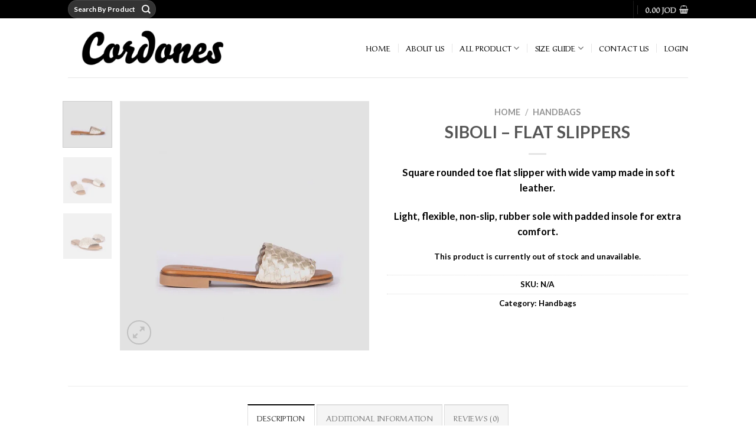

--- FILE ---
content_type: text/html; charset=UTF-8
request_url: https://cordonesjordan.com/product/siboli-flat-slippers-2/
body_size: 28837
content:
<!DOCTYPE html>
<html lang="en-US" class="loading-site no-js">
<head>
	<meta name="generator" content="Ghost 4.31" />
<meta charset="UTF-8" />
	<link rel="profile" href="http://gmpg.org/xfn/11" />
	<link rel="pingback" href="https://cordonesjordan.com/xmlrpc.php" />
	<script>(function(html){html.className = html.className.replace(/\bno-js\b/,'js')})(document.documentElement);</script>
<meta name='robots' content='index, follow, max-image-preview:large, max-snippet:-1, max-video-preview:-1' />
<meta name="viewport" content="width=device-width, initial-scale=1" />
	
	<title>SIBOLI - FLAT SLIPPERS - Cordones Jordan</title>
	<link rel="canonical" href="https://cordonesjordan.com/product/siboli-flat-slippers-2/" />
	<meta property="og:locale" content="en_US" />
	<meta property="og:type" content="article" />
	<meta property="og:title" content="SIBOLI - FLAT SLIPPERS - Cordones Jordan" />
	<meta property="og:description" content=" Square rounded toe flat slipper with wide vamp made in soft leather.  Light, flexible, non-slip, rubber sole with padded insole for extra comfort." />
	<meta property="og:url" content="https://cordonesjordan.com/product/siboli-flat-slippers-2/" />
	<meta property="og:site_name" content="Cordones Jordan" />
	<meta property="article:modified_time" content="2025-08-08T13:55:44+00:00" />
	<meta property="og:image" content="http://cordonesjordan.com/cheetoof/2024/03/DSC00699.jpg" />
	<meta property="og:image:width" content="800" />
	<meta property="og:image:height" content="800" />
	<meta property="og:image:type" content="image/jpeg" />
	<meta name="twitter:card" content="summary_large_image" />
	<meta name="twitter:label1" content="Est. reading time" />
	<meta name="twitter:data1" content="1 minute" />
	<script type="application/ld+json" class="yoast-schema-graph">{"@context":"https://schema.org","@graph":[{"@type":"WebPage","@id":"https://cordonesjordan.com/product/siboli-flat-slippers-2/","url":"https://cordonesjordan.com/product/siboli-flat-slippers-2/","name":"SIBOLI - FLAT SLIPPERS - Cordones Jordan","isPartOf":{"@id":"https://cordonesjordan.com/#website"},"primaryImageOfPage":{"@id":"https://cordonesjordan.com/product/siboli-flat-slippers-2/#primaryimage"},"image":{"@id":"https://cordonesjordan.com/product/siboli-flat-slippers-2/#primaryimage"},"thumbnailUrl":"https://cordonesjordan.com/cheetoof/2024/03/DSC00699.jpg","datePublished":"2025-07-24T16:11:32+00:00","dateModified":"2025-08-08T13:55:44+00:00","breadcrumb":{"@id":"https://cordonesjordan.com/product/siboli-flat-slippers-2/#breadcrumb"},"inLanguage":"en-US","potentialAction":[{"@type":"ReadAction","target":["https://cordonesjordan.com/product/siboli-flat-slippers-2/"]}]},{"@type":"ImageObject","inLanguage":"en-US","@id":"https://cordonesjordan.com/product/siboli-flat-slippers-2/#primaryimage","url":"https://cordonesjordan.com/cheetoof/2024/03/DSC00699.jpg","contentUrl":"https://cordonesjordan.com/cheetoof/2024/03/DSC00699.jpg","width":800,"height":800},{"@type":"BreadcrumbList","@id":"https://cordonesjordan.com/product/siboli-flat-slippers-2/#breadcrumb","itemListElement":[{"@type":"ListItem","position":1,"name":"Home","item":"https://cordonesjordan.com/"},{"@type":"ListItem","position":2,"name":"Shop","item":"https://cordonesjordan.com/shop/"},{"@type":"ListItem","position":3,"name":"SIBOLI &#8211; FLAT SLIPPERS"}]},{"@type":"WebSite","@id":"https://cordonesjordan.com/#website","url":"https://cordonesjordan.com/","name":"Cordones Jordan","description":"","potentialAction":[{"@type":"SearchAction","target":{"@type":"EntryPoint","urlTemplate":"https://cordonesjordan.com/?s={search_term_string}"},"query-input":{"@type":"PropertyValueSpecification","valueRequired":true,"valueName":"search_term_string"}}],"inLanguage":"en-US"}]}</script>
	
<link rel='prefetch' href='https://cordonesjordan.com/oagystoa/assets/js/flatsome.js?ver=be4456ec53c49e21f6f3' />
<link rel='prefetch' href='https://cordonesjordan.com/oagystoa/assets/js/chunk.slider.js?ver=3.18.4' />
<link rel='prefetch' href='https://cordonesjordan.com/oagystoa/assets/js/chunk.popups.js?ver=3.18.4' />
<link rel='prefetch' href='https://cordonesjordan.com/oagystoa/assets/js/chunk.tooltips.js?ver=3.18.4' />
<link rel='prefetch' href='https://cordonesjordan.com/oagystoa/assets/js/woocommerce.js?ver=49415fe6a9266f32f1f2' />
<link rel="alternate" type="application/rss+xml" title="Cordones Jordan &raquo; Feed" href="https://cordonesjordan.com/feed/" />
<link rel="alternate" type="application/rss+xml" title="Cordones Jordan &raquo; Comments Feed" href="https://cordonesjordan.com/comments/feed/" />
<link rel="alternate" type="application/rss+xml" title="Cordones Jordan &raquo; SIBOLI &#8211; FLAT SLIPPERS Comments Feed" href="https://cordonesjordan.com/product/siboli-flat-slippers-2/feed/" />
<link rel="alternate" title="oEmbed (JSON)" type="application/json+oembed" href="https://cordonesjordan.com/wp-json/oembed/1.0/embed?url=https%3A%2F%2Fcordonesjordan.com%2Fproduct%2Fsiboli-flat-slippers-2%2F" />
<link rel="alternate" title="oEmbed (XML)" type="text/xml+oembed" href="https://cordonesjordan.com/wp-json/oembed/1.0/embed?url=https%3A%2F%2Fcordonesjordan.com%2Fproduct%2Fsiboli-flat-slippers-2%2F&#038;format=xml" />
<style id='wp-img-auto-sizes-contain-inline-css' type='text/css'>
img:is([sizes=auto i],[sizes^="auto," i]){contain-intrinsic-size:3000px 1500px}
/*# sourceURL=wp-img-auto-sizes-contain-inline-css */
</style>
<link rel='stylesheet' id='contact-form-7-css' href='https://cordonesjordan.com/erickeer/contact-form-7/includes/css/styles.css?ver=6.1.4' type='text/css' media='all' />
<link rel='stylesheet' id='photoswipe-css' href='https://cordonesjordan.com/erickeer/woocommerce/assets/css/photoswipe/photoswipe.min.css?ver=10.4.3' type='text/css' media='all' />
<link rel='stylesheet' id='photoswipe-default-skin-css' href='https://cordonesjordan.com/erickeer/woocommerce/assets/css/photoswipe/default-skin/default-skin.min.css?ver=10.4.3' type='text/css' media='all' />
<style id='woocommerce-inline-inline-css' type='text/css'>
.woocommerce form .form-row .required { visibility: visible; }
/*# sourceURL=woocommerce-inline-inline-css */
</style>
<link rel='stylesheet' id='flatsome-main-css' href='https://cordonesjordan.com/oagystoa/assets/css/flatsome.css?ver=3.18.4' type='text/css' media='all' />
<style id='flatsome-main-inline-css' type='text/css'>
@font-face {
				font-family: "fl-icons";
				font-display: block;
				src: url(https://cordonesjordan.com/oagystoa/assets/css/icons/fl-icons.eot?v=3.18.4);
				src:
					url(https://cordonesjordan.com/oagystoa/assets/css/icons/fl-icons.eot#iefix?v=3.18.4) format("embedded-opentype"),
					url(https://cordonesjordan.com/oagystoa/assets/css/icons/fl-icons.woff2?v=3.18.4) format("woff2"),
					url(https://cordonesjordan.com/oagystoa/assets/css/icons/fl-icons.ttf?v=3.18.4) format("truetype"),
					url(https://cordonesjordan.com/oagystoa/assets/css/icons/fl-icons.woff?v=3.18.4) format("woff"),
					url(https://cordonesjordan.com/oagystoa/assets/css/icons/fl-icons.svg?v=3.18.4#fl-icons) format("svg");
			}
/*# sourceURL=flatsome-main-inline-css */
</style>
<link rel='stylesheet' id='flatsome-shop-css' href='https://cordonesjordan.com/oagystoa/assets/css/flatsome-shop.css?ver=3.18.4' type='text/css' media='all' />
<script type="text/javascript">
            window._nslDOMReady = (function () {
                const executedCallbacks = new Set();
            
                return function (callback) {
                    /**
                    * Third parties might dispatch DOMContentLoaded events, so we need to ensure that we only run our callback once!
                    */
                    if (executedCallbacks.has(callback)) return;
            
                    const wrappedCallback = function () {
                        if (executedCallbacks.has(callback)) return;
                        executedCallbacks.add(callback);
                        callback();
                    };
            
                    if (document.readyState === "complete" || document.readyState === "interactive") {
                        wrappedCallback();
                    } else {
                        document.addEventListener("DOMContentLoaded", wrappedCallback);
                    }
                };
            })();
        </script><script type="text/javascript" src="https://cordonesjordan.com/upamsems/js/jquery/jquery.min.js?ver=3.7.1" id="jquery-core-js"></script>
<script type="text/javascript" src="https://cordonesjordan.com/erickeer/woocommerce/assets/js/jquery-blockui/jquery.blockUI.min.js?ver=2.7.0-wc.10.4.3" id="wc-jquery-blockui-js" data-wp-strategy="defer"></script>
<script type="text/javascript" id="wc-add-to-cart-js-extra">
/* <![CDATA[ */
var wc_add_to_cart_params = {"ajax_url":"/login999/admin-ajax.php","wc_ajax_url":"/?wc-ajax=%%endpoint%%","i18n_view_cart":"View cart","cart_url":"https://cordonesjordan.com/cart/","is_cart":"","cart_redirect_after_add":"yes"};
//# sourceURL=wc-add-to-cart-js-extra
/* ]]> */
</script>
<script type="text/javascript" src="https://cordonesjordan.com/erickeer/woocommerce/assets/js/frontend/add-to-cart.min.js?ver=10.4.3" id="wc-add-to-cart-js" defer="defer" data-wp-strategy="defer"></script>
<script type="text/javascript" src="https://cordonesjordan.com/erickeer/woocommerce/assets/js/photoswipe/photoswipe.min.js?ver=4.1.1-wc.10.4.3" id="wc-photoswipe-js" defer="defer" data-wp-strategy="defer"></script>
<script type="text/javascript" src="https://cordonesjordan.com/erickeer/woocommerce/assets/js/photoswipe/photoswipe-ui-default.min.js?ver=4.1.1-wc.10.4.3" id="wc-photoswipe-ui-default-js" defer="defer" data-wp-strategy="defer"></script>
<script type="text/javascript" id="wc-single-product-js-extra">
/* <![CDATA[ */
var wc_single_product_params = {"i18n_required_rating_text":"Please select a rating","i18n_rating_options":["1 of 5 stars","2 of 5 stars","3 of 5 stars","4 of 5 stars","5 of 5 stars"],"i18n_product_gallery_trigger_text":"View full-screen image gallery","review_rating_required":"yes","flexslider":{"rtl":false,"animation":"slide","smoothHeight":true,"directionNav":false,"controlNav":"thumbnails","slideshow":false,"animationSpeed":500,"animationLoop":false,"allowOneSlide":false},"zoom_enabled":"","zoom_options":[],"photoswipe_enabled":"1","photoswipe_options":{"shareEl":false,"closeOnScroll":false,"history":false,"hideAnimationDuration":0,"showAnimationDuration":0},"flexslider_enabled":""};
//# sourceURL=wc-single-product-js-extra
/* ]]> */
</script>
<script type="text/javascript" src="https://cordonesjordan.com/erickeer/woocommerce/assets/js/frontend/single-product.min.js?ver=10.4.3" id="wc-single-product-js" defer="defer" data-wp-strategy="defer"></script>
<script type="text/javascript" src="https://cordonesjordan.com/erickeer/woocommerce/assets/js/js-cookie/js.cookie.min.js?ver=2.1.4-wc.10.4.3" id="wc-js-cookie-js" data-wp-strategy="defer"></script>
<link rel="https://api.w.org/" href="https://cordonesjordan.com/wp-json/" /><link rel="alternate" title="JSON" type="application/json" href="https://cordonesjordan.com/wp-json/wp/v2/product/21846" /><link rel="EditURI" type="application/rsd+xml" title="RSD" href="https://cordonesjordan.com/xmlrpc.php?rsd" />
<link rel='shortlink' href='https://cordonesjordan.com/?p=21846' />
<style>.bg{opacity: 0; transition: opacity 1s; -webkit-transition: opacity 1s;} .bg-loaded{opacity: 1;}</style><meta name="facebook-domain-verification" content="ugzqu6d7uqrfxhxwjbqern6t61ffw7" />




<script>
!function(f,b,e,v,n,t,s)
{if(f.fbq)return;n=f.fbq=function(){n.callMethod?
n.callMethod.apply(n,arguments):n.queue.push(arguments)};
if(!f._fbq)f._fbq=n;n.push=n;n.loaded=!0;n.version='2.0';
n.queue=[];t=b.createElement(e);t.async=!0;
t.src=v;s=b.getElementsByTagName(e)[0];
s.parentNode.insertBefore(t,s)}(window, document,'script',
'https://connect.facebook.net/en_US/fbevents.js');
fbq('init', '1481203385764821');
fbq('track', 'PageView');
</script>
<noscript><img height="1" width="1" style="display:none"
src="https://www.facebook.com/tr?id=1481203385764821&ev=PageView&noscript=1"
/></noscript>
	<noscript><style>.woocommerce-product-gallery{ opacity: 1 !important; }</style></noscript>
	<style id="custom-css" type="text/css">:root {--primary-color: #000000;--fs-color-primary: #000000;--fs-color-secondary: #d26e4b;--fs-color-success: #7a9c59;--fs-color-alert: #b20000;--fs-experimental-link-color: #000000;--fs-experimental-link-color-hover: #111;}.tooltipster-base {--tooltip-color: #fff;--tooltip-bg-color: #000;}.off-canvas-right .mfp-content, .off-canvas-left .mfp-content {--drawer-width: 300px;}.off-canvas .mfp-content.off-canvas-cart {--drawer-width: 360px;}.header-main{height: 100px}#logo img{max-height: 100px}#logo{width:345px;}.header-top{min-height: 30px}.transparent .header-main{height: 90px}.transparent #logo img{max-height: 90px}.has-transparent + .page-title:first-of-type,.has-transparent + #main > .page-title,.has-transparent + #main > div > .page-title,.has-transparent + #main .page-header-wrapper:first-of-type .page-title{padding-top: 120px;}.header.show-on-scroll,.stuck .header-main{height:70px!important}.stuck #logo img{max-height: 70px!important}.search-form{ width: 100%;}.header-bottom {background-color: #f1f1f1}.header-main .nav > li > a{line-height: 16px }@media (max-width: 549px) {.header-main{height: 70px}#logo img{max-height: 70px}}body{color: #000000}h1,h2,h3,h4,h5,h6,.heading-font{color: #555555;}body{font-size: 105%;}@media screen and (max-width: 549px){body{font-size: 100%;}}body{font-family: Lato, sans-serif;}body {font-weight: 400;font-style: normal;}.nav > li > a {font-family: "Aref Ruqaa", sans-serif;}.mobile-sidebar-levels-2 .nav > li > ul > li > a {font-family: "Aref Ruqaa", sans-serif;}.nav > li > a,.mobile-sidebar-levels-2 .nav > li > ul > li > a {font-weight: 400;font-style: normal;}h1,h2,h3,h4,h5,h6,.heading-font, .off-canvas-center .nav-sidebar.nav-vertical > li > a{font-family: Lato, sans-serif;}h1,h2,h3,h4,h5,h6,.heading-font,.banner h1,.banner h2 {font-weight: 700;font-style: normal;}.alt-font{font-family: "Dancing Script", sans-serif;}.alt-font {font-weight: 400!important;font-style: normal!important;}.header:not(.transparent) .header-nav-main.nav > li > a {color: #000000;}.current .breadcrumb-step, [data-icon-label]:after, .button#place_order,.button.checkout,.checkout-button,.single_add_to_cart_button.button, .sticky-add-to-cart-select-options-button{background-color: #dd3333!important }.badge-inner.on-sale{background-color: #dd3333}ins .woocommerce-Price-amount { color: #eb1d1d; }.shop-page-title.featured-title .title-bg{ background-image: url(https://cordonesjordan.com/cheetoof/2024/03/DSC00699.jpg)!important;}@media screen and (min-width: 550px){.products .box-vertical .box-image{min-width: 300px!important;width: 300px!important;}}.absolute-footer, html{background-color: #ffffff}.nav-vertical-fly-out > li + li {border-top-width: 1px; border-top-style: solid;}.label-new.menu-item > a:after{content:"New";}.label-hot.menu-item > a:after{content:"Hot";}.label-sale.menu-item > a:after{content:"Sale";}.label-popular.menu-item > a:after{content:"Popular";}</style>		<style type="text/css" id="wp-custom-css">
			/* Disable parent category links in product category widgets */
.widget_product_categories .cat-parent > a {
    pointer-events: none;
    cursor: default;
}
		</style>
		<style id="kirki-inline-styles">/* latin-ext */
@font-face {
  font-family: 'Lato';
  font-style: normal;
  font-weight: 400;
  font-display: swap;
  src: url(https://cordonesjordan.com/lashafoo/fonts/lato/font) format('woff');
  unicode-range: U+0100-02BA, U+02BD-02C5, U+02C7-02CC, U+02CE-02D7, U+02DD-02FF, U+0304, U+0308, U+0329, U+1D00-1DBF, U+1E00-1E9F, U+1EF2-1EFF, U+2020, U+20A0-20AB, U+20AD-20C0, U+2113, U+2C60-2C7F, U+A720-A7FF;
}
/* latin */
@font-face {
  font-family: 'Lato';
  font-style: normal;
  font-weight: 400;
  font-display: swap;
  src: url(https://cordonesjordan.com/lashafoo/fonts/lato/font) format('woff');
  unicode-range: U+0000-00FF, U+0131, U+0152-0153, U+02BB-02BC, U+02C6, U+02DA, U+02DC, U+0304, U+0308, U+0329, U+2000-206F, U+20AC, U+2122, U+2191, U+2193, U+2212, U+2215, U+FEFF, U+FFFD;
}
/* latin-ext */
@font-face {
  font-family: 'Lato';
  font-style: normal;
  font-weight: 700;
  font-display: swap;
  src: url(https://cordonesjordan.com/lashafoo/fonts/lato/font) format('woff');
  unicode-range: U+0100-02BA, U+02BD-02C5, U+02C7-02CC, U+02CE-02D7, U+02DD-02FF, U+0304, U+0308, U+0329, U+1D00-1DBF, U+1E00-1E9F, U+1EF2-1EFF, U+2020, U+20A0-20AB, U+20AD-20C0, U+2113, U+2C60-2C7F, U+A720-A7FF;
}
/* latin */
@font-face {
  font-family: 'Lato';
  font-style: normal;
  font-weight: 700;
  font-display: swap;
  src: url(https://cordonesjordan.com/lashafoo/fonts/lato/font) format('woff');
  unicode-range: U+0000-00FF, U+0131, U+0152-0153, U+02BB-02BC, U+02C6, U+02DA, U+02DC, U+0304, U+0308, U+0329, U+2000-206F, U+20AC, U+2122, U+2191, U+2193, U+2212, U+2215, U+FEFF, U+FFFD;
}/* arabic */
@font-face {
  font-family: 'Aref Ruqaa';
  font-style: normal;
  font-weight: 400;
  font-display: swap;
  src: url(https://cordonesjordan.com/lashafoo/fonts/aref-ruqaa/font) format('woff');
  unicode-range: U+0600-06FF, U+0750-077F, U+0870-088E, U+0890-0891, U+0897-08E1, U+08E3-08FF, U+200C-200E, U+2010-2011, U+204F, U+2E41, U+FB50-FDFF, U+FE70-FE74, U+FE76-FEFC, U+102E0-102FB, U+10E60-10E7E, U+10EC2-10EC4, U+10EFC-10EFF, U+1EE00-1EE03, U+1EE05-1EE1F, U+1EE21-1EE22, U+1EE24, U+1EE27, U+1EE29-1EE32, U+1EE34-1EE37, U+1EE39, U+1EE3B, U+1EE42, U+1EE47, U+1EE49, U+1EE4B, U+1EE4D-1EE4F, U+1EE51-1EE52, U+1EE54, U+1EE57, U+1EE59, U+1EE5B, U+1EE5D, U+1EE5F, U+1EE61-1EE62, U+1EE64, U+1EE67-1EE6A, U+1EE6C-1EE72, U+1EE74-1EE77, U+1EE79-1EE7C, U+1EE7E, U+1EE80-1EE89, U+1EE8B-1EE9B, U+1EEA1-1EEA3, U+1EEA5-1EEA9, U+1EEAB-1EEBB, U+1EEF0-1EEF1;
}
/* latin-ext */
@font-face {
  font-family: 'Aref Ruqaa';
  font-style: normal;
  font-weight: 400;
  font-display: swap;
  src: url(https://cordonesjordan.com/lashafoo/fonts/aref-ruqaa/font) format('woff');
  unicode-range: U+0100-02BA, U+02BD-02C5, U+02C7-02CC, U+02CE-02D7, U+02DD-02FF, U+0304, U+0308, U+0329, U+1D00-1DBF, U+1E00-1E9F, U+1EF2-1EFF, U+2020, U+20A0-20AB, U+20AD-20C0, U+2113, U+2C60-2C7F, U+A720-A7FF;
}
/* latin */
@font-face {
  font-family: 'Aref Ruqaa';
  font-style: normal;
  font-weight: 400;
  font-display: swap;
  src: url(https://cordonesjordan.com/lashafoo/fonts/aref-ruqaa/font) format('woff');
  unicode-range: U+0000-00FF, U+0131, U+0152-0153, U+02BB-02BC, U+02C6, U+02DA, U+02DC, U+0304, U+0308, U+0329, U+2000-206F, U+20AC, U+2122, U+2191, U+2193, U+2212, U+2215, U+FEFF, U+FFFD;
}/* vietnamese */
@font-face {
  font-family: 'Dancing Script';
  font-style: normal;
  font-weight: 400;
  font-display: swap;
  src: url(https://cordonesjordan.com/lashafoo/fonts/dancing-script/font) format('woff');
  unicode-range: U+0102-0103, U+0110-0111, U+0128-0129, U+0168-0169, U+01A0-01A1, U+01AF-01B0, U+0300-0301, U+0303-0304, U+0308-0309, U+0323, U+0329, U+1EA0-1EF9, U+20AB;
}
/* latin-ext */
@font-face {
  font-family: 'Dancing Script';
  font-style: normal;
  font-weight: 400;
  font-display: swap;
  src: url(https://cordonesjordan.com/lashafoo/fonts/dancing-script/font) format('woff');
  unicode-range: U+0100-02BA, U+02BD-02C5, U+02C7-02CC, U+02CE-02D7, U+02DD-02FF, U+0304, U+0308, U+0329, U+1D00-1DBF, U+1E00-1E9F, U+1EF2-1EFF, U+2020, U+20A0-20AB, U+20AD-20C0, U+2113, U+2C60-2C7F, U+A720-A7FF;
}
/* latin */
@font-face {
  font-family: 'Dancing Script';
  font-style: normal;
  font-weight: 400;
  font-display: swap;
  src: url(https://cordonesjordan.com/lashafoo/fonts/dancing-script/font) format('woff');
  unicode-range: U+0000-00FF, U+0131, U+0152-0153, U+02BB-02BC, U+02C6, U+02DA, U+02DC, U+0304, U+0308, U+0329, U+2000-206F, U+20AC, U+2122, U+2191, U+2193, U+2212, U+2215, U+FEFF, U+FFFD;
}</style><link rel='stylesheet' id='wc-blocks-style-css' href='https://cordonesjordan.com/erickeer/woocommerce/assets/client/blocks/wc-blocks.css?ver=wc-10.4.3' type='text/css' media='all' />
<style id='global-styles-inline-css' type='text/css'>
:root{--wp--preset--aspect-ratio--square: 1;--wp--preset--aspect-ratio--4-3: 4/3;--wp--preset--aspect-ratio--3-4: 3/4;--wp--preset--aspect-ratio--3-2: 3/2;--wp--preset--aspect-ratio--2-3: 2/3;--wp--preset--aspect-ratio--16-9: 16/9;--wp--preset--aspect-ratio--9-16: 9/16;--wp--preset--color--black: #000000;--wp--preset--color--cyan-bluish-gray: #abb8c3;--wp--preset--color--white: #ffffff;--wp--preset--color--pale-pink: #f78da7;--wp--preset--color--vivid-red: #cf2e2e;--wp--preset--color--luminous-vivid-orange: #ff6900;--wp--preset--color--luminous-vivid-amber: #fcb900;--wp--preset--color--light-green-cyan: #7bdcb5;--wp--preset--color--vivid-green-cyan: #00d084;--wp--preset--color--pale-cyan-blue: #8ed1fc;--wp--preset--color--vivid-cyan-blue: #0693e3;--wp--preset--color--vivid-purple: #9b51e0;--wp--preset--color--primary: #000000;--wp--preset--color--secondary: #d26e4b;--wp--preset--color--success: #7a9c59;--wp--preset--color--alert: #b20000;--wp--preset--gradient--vivid-cyan-blue-to-vivid-purple: linear-gradient(135deg,rgb(6,147,227) 0%,rgb(155,81,224) 100%);--wp--preset--gradient--light-green-cyan-to-vivid-green-cyan: linear-gradient(135deg,rgb(122,220,180) 0%,rgb(0,208,130) 100%);--wp--preset--gradient--luminous-vivid-amber-to-luminous-vivid-orange: linear-gradient(135deg,rgb(252,185,0) 0%,rgb(255,105,0) 100%);--wp--preset--gradient--luminous-vivid-orange-to-vivid-red: linear-gradient(135deg,rgb(255,105,0) 0%,rgb(207,46,46) 100%);--wp--preset--gradient--very-light-gray-to-cyan-bluish-gray: linear-gradient(135deg,rgb(238,238,238) 0%,rgb(169,184,195) 100%);--wp--preset--gradient--cool-to-warm-spectrum: linear-gradient(135deg,rgb(74,234,220) 0%,rgb(151,120,209) 20%,rgb(207,42,186) 40%,rgb(238,44,130) 60%,rgb(251,105,98) 80%,rgb(254,248,76) 100%);--wp--preset--gradient--blush-light-purple: linear-gradient(135deg,rgb(255,206,236) 0%,rgb(152,150,240) 100%);--wp--preset--gradient--blush-bordeaux: linear-gradient(135deg,rgb(254,205,165) 0%,rgb(254,45,45) 50%,rgb(107,0,62) 100%);--wp--preset--gradient--luminous-dusk: linear-gradient(135deg,rgb(255,203,112) 0%,rgb(199,81,192) 50%,rgb(65,88,208) 100%);--wp--preset--gradient--pale-ocean: linear-gradient(135deg,rgb(255,245,203) 0%,rgb(182,227,212) 50%,rgb(51,167,181) 100%);--wp--preset--gradient--electric-grass: linear-gradient(135deg,rgb(202,248,128) 0%,rgb(113,206,126) 100%);--wp--preset--gradient--midnight: linear-gradient(135deg,rgb(2,3,129) 0%,rgb(40,116,252) 100%);--wp--preset--font-size--small: 13px;--wp--preset--font-size--medium: 20px;--wp--preset--font-size--large: 36px;--wp--preset--font-size--x-large: 42px;--wp--preset--spacing--20: 0.44rem;--wp--preset--spacing--30: 0.67rem;--wp--preset--spacing--40: 1rem;--wp--preset--spacing--50: 1.5rem;--wp--preset--spacing--60: 2.25rem;--wp--preset--spacing--70: 3.38rem;--wp--preset--spacing--80: 5.06rem;--wp--preset--shadow--natural: 6px 6px 9px rgba(0, 0, 0, 0.2);--wp--preset--shadow--deep: 12px 12px 50px rgba(0, 0, 0, 0.4);--wp--preset--shadow--sharp: 6px 6px 0px rgba(0, 0, 0, 0.2);--wp--preset--shadow--outlined: 6px 6px 0px -3px rgb(255, 255, 255), 6px 6px rgb(0, 0, 0);--wp--preset--shadow--crisp: 6px 6px 0px rgb(0, 0, 0);}:where(body) { margin: 0; }.wp-site-blocks > .alignleft { float: left; margin-right: 2em; }.wp-site-blocks > .alignright { float: right; margin-left: 2em; }.wp-site-blocks > .aligncenter { justify-content: center; margin-left: auto; margin-right: auto; }:where(.is-layout-flex){gap: 0.5em;}:where(.is-layout-grid){gap: 0.5em;}.is-layout-flow > .alignleft{float: left;margin-inline-start: 0;margin-inline-end: 2em;}.is-layout-flow > .alignright{float: right;margin-inline-start: 2em;margin-inline-end: 0;}.is-layout-flow > .aligncenter{margin-left: auto !important;margin-right: auto !important;}.is-layout-constrained > .alignleft{float: left;margin-inline-start: 0;margin-inline-end: 2em;}.is-layout-constrained > .alignright{float: right;margin-inline-start: 2em;margin-inline-end: 0;}.is-layout-constrained > .aligncenter{margin-left: auto !important;margin-right: auto !important;}.is-layout-constrained > :where(:not(.alignleft):not(.alignright):not(.alignfull)){margin-left: auto !important;margin-right: auto !important;}body .is-layout-flex{display: flex;}.is-layout-flex{flex-wrap: wrap;align-items: center;}.is-layout-flex > :is(*, div){margin: 0;}body .is-layout-grid{display: grid;}.is-layout-grid > :is(*, div){margin: 0;}body{padding-top: 0px;padding-right: 0px;padding-bottom: 0px;padding-left: 0px;}a:where(:not(.wp-element-button)){text-decoration: none;}:root :where(.wp-element-button, .wp-block-button__link){background-color: #32373c;border-width: 0;color: #fff;font-family: inherit;font-size: inherit;font-style: inherit;font-weight: inherit;letter-spacing: inherit;line-height: inherit;padding-top: calc(0.667em + 2px);padding-right: calc(1.333em + 2px);padding-bottom: calc(0.667em + 2px);padding-left: calc(1.333em + 2px);text-decoration: none;text-transform: inherit;}.has-black-color{color: var(--wp--preset--color--black) !important;}.has-cyan-bluish-gray-color{color: var(--wp--preset--color--cyan-bluish-gray) !important;}.has-white-color{color: var(--wp--preset--color--white) !important;}.has-pale-pink-color{color: var(--wp--preset--color--pale-pink) !important;}.has-vivid-red-color{color: var(--wp--preset--color--vivid-red) !important;}.has-luminous-vivid-orange-color{color: var(--wp--preset--color--luminous-vivid-orange) !important;}.has-luminous-vivid-amber-color{color: var(--wp--preset--color--luminous-vivid-amber) !important;}.has-light-green-cyan-color{color: var(--wp--preset--color--light-green-cyan) !important;}.has-vivid-green-cyan-color{color: var(--wp--preset--color--vivid-green-cyan) !important;}.has-pale-cyan-blue-color{color: var(--wp--preset--color--pale-cyan-blue) !important;}.has-vivid-cyan-blue-color{color: var(--wp--preset--color--vivid-cyan-blue) !important;}.has-vivid-purple-color{color: var(--wp--preset--color--vivid-purple) !important;}.has-primary-color{color: var(--wp--preset--color--primary) !important;}.has-secondary-color{color: var(--wp--preset--color--secondary) !important;}.has-success-color{color: var(--wp--preset--color--success) !important;}.has-alert-color{color: var(--wp--preset--color--alert) !important;}.has-black-background-color{background-color: var(--wp--preset--color--black) !important;}.has-cyan-bluish-gray-background-color{background-color: var(--wp--preset--color--cyan-bluish-gray) !important;}.has-white-background-color{background-color: var(--wp--preset--color--white) !important;}.has-pale-pink-background-color{background-color: var(--wp--preset--color--pale-pink) !important;}.has-vivid-red-background-color{background-color: var(--wp--preset--color--vivid-red) !important;}.has-luminous-vivid-orange-background-color{background-color: var(--wp--preset--color--luminous-vivid-orange) !important;}.has-luminous-vivid-amber-background-color{background-color: var(--wp--preset--color--luminous-vivid-amber) !important;}.has-light-green-cyan-background-color{background-color: var(--wp--preset--color--light-green-cyan) !important;}.has-vivid-green-cyan-background-color{background-color: var(--wp--preset--color--vivid-green-cyan) !important;}.has-pale-cyan-blue-background-color{background-color: var(--wp--preset--color--pale-cyan-blue) !important;}.has-vivid-cyan-blue-background-color{background-color: var(--wp--preset--color--vivid-cyan-blue) !important;}.has-vivid-purple-background-color{background-color: var(--wp--preset--color--vivid-purple) !important;}.has-primary-background-color{background-color: var(--wp--preset--color--primary) !important;}.has-secondary-background-color{background-color: var(--wp--preset--color--secondary) !important;}.has-success-background-color{background-color: var(--wp--preset--color--success) !important;}.has-alert-background-color{background-color: var(--wp--preset--color--alert) !important;}.has-black-border-color{border-color: var(--wp--preset--color--black) !important;}.has-cyan-bluish-gray-border-color{border-color: var(--wp--preset--color--cyan-bluish-gray) !important;}.has-white-border-color{border-color: var(--wp--preset--color--white) !important;}.has-pale-pink-border-color{border-color: var(--wp--preset--color--pale-pink) !important;}.has-vivid-red-border-color{border-color: var(--wp--preset--color--vivid-red) !important;}.has-luminous-vivid-orange-border-color{border-color: var(--wp--preset--color--luminous-vivid-orange) !important;}.has-luminous-vivid-amber-border-color{border-color: var(--wp--preset--color--luminous-vivid-amber) !important;}.has-light-green-cyan-border-color{border-color: var(--wp--preset--color--light-green-cyan) !important;}.has-vivid-green-cyan-border-color{border-color: var(--wp--preset--color--vivid-green-cyan) !important;}.has-pale-cyan-blue-border-color{border-color: var(--wp--preset--color--pale-cyan-blue) !important;}.has-vivid-cyan-blue-border-color{border-color: var(--wp--preset--color--vivid-cyan-blue) !important;}.has-vivid-purple-border-color{border-color: var(--wp--preset--color--vivid-purple) !important;}.has-primary-border-color{border-color: var(--wp--preset--color--primary) !important;}.has-secondary-border-color{border-color: var(--wp--preset--color--secondary) !important;}.has-success-border-color{border-color: var(--wp--preset--color--success) !important;}.has-alert-border-color{border-color: var(--wp--preset--color--alert) !important;}.has-vivid-cyan-blue-to-vivid-purple-gradient-background{background: var(--wp--preset--gradient--vivid-cyan-blue-to-vivid-purple) !important;}.has-light-green-cyan-to-vivid-green-cyan-gradient-background{background: var(--wp--preset--gradient--light-green-cyan-to-vivid-green-cyan) !important;}.has-luminous-vivid-amber-to-luminous-vivid-orange-gradient-background{background: var(--wp--preset--gradient--luminous-vivid-amber-to-luminous-vivid-orange) !important;}.has-luminous-vivid-orange-to-vivid-red-gradient-background{background: var(--wp--preset--gradient--luminous-vivid-orange-to-vivid-red) !important;}.has-very-light-gray-to-cyan-bluish-gray-gradient-background{background: var(--wp--preset--gradient--very-light-gray-to-cyan-bluish-gray) !important;}.has-cool-to-warm-spectrum-gradient-background{background: var(--wp--preset--gradient--cool-to-warm-spectrum) !important;}.has-blush-light-purple-gradient-background{background: var(--wp--preset--gradient--blush-light-purple) !important;}.has-blush-bordeaux-gradient-background{background: var(--wp--preset--gradient--blush-bordeaux) !important;}.has-luminous-dusk-gradient-background{background: var(--wp--preset--gradient--luminous-dusk) !important;}.has-pale-ocean-gradient-background{background: var(--wp--preset--gradient--pale-ocean) !important;}.has-electric-grass-gradient-background{background: var(--wp--preset--gradient--electric-grass) !important;}.has-midnight-gradient-background{background: var(--wp--preset--gradient--midnight) !important;}.has-small-font-size{font-size: var(--wp--preset--font-size--small) !important;}.has-medium-font-size{font-size: var(--wp--preset--font-size--medium) !important;}.has-large-font-size{font-size: var(--wp--preset--font-size--large) !important;}.has-x-large-font-size{font-size: var(--wp--preset--font-size--x-large) !important;}
/*# sourceURL=global-styles-inline-css */
</style>
</head>
<body class="wp-singular product-template-default single single-product postid-21846 wp-theme-flatsome wp-child-theme-flatsome-child theme-flatsome woocommerce woocommerce-page woocommerce-no-js metaslider-plugin lightbox nav-dropdown-has-arrow nav-dropdown-has-shadow nav-dropdown-has-border">
<a class="skip-link screen-reader-text" href="#main">Skip to content</a>
<div id="wrapper">
	
	<header id="header" class="header has-sticky sticky-jump">
		<div class="header-wrapper">
			<div id="top-bar" class="header-top hide-for-sticky nav-dark hide-for-medium">
    <div class="flex-row container">
      <div class="flex-col hide-for-medium flex-left">
          <ul class="nav nav-left medium-nav-center nav-small  nav-divided">
              <li class="header-search-form search-form html relative has-icon">
	<div class="header-search-form-wrapper">
		<div class="searchform-wrapper ux-search-box relative form-flat is-normal"><form role="search" method="get" class="searchform" action="https://cordonesjordan.com/">
	<div class="flex-row relative">
						<div class="flex-col flex-grow">
			<label class="screen-reader-text" for="woocommerce-product-search-field-0">Search for:</label>
			<input type="search" id="woocommerce-product-search-field-0" class="search-field mb-0" placeholder="Search By Product" value="" name="s" />
			<input type="hidden" name="post_type" value="product" />
					</div>
		<div class="flex-col">
			<button type="submit" value="Search" class="ux-search-submit submit-button secondary button  icon mb-0" aria-label="Submit">
				<i class="icon-search" ></i>			</button>
		</div>
	</div>
	<div class="live-search-results text-left z-top"></div>
</form>
</div>	</div>
</li>
          </ul>
      </div>
      <div class="flex-col hide-for-medium flex-center">
          <ul class="nav nav-center nav-small  nav-divided">
                        </ul>
      </div>
      <div class="flex-col hide-for-medium flex-right">
         <ul class="nav top-bar-nav nav-right nav-small  nav-divided">
              <li class="header-divider"></li><li class="cart-item has-icon has-dropdown">
<a href="https://cordonesjordan.com/cart/" class="header-cart-link is-small" title="Cart" >
<span class="header-cart-title">
          <span class="cart-price"><span class="woocommerce-Price-amount amount"><bdi>0.00&nbsp;<span class="woocommerce-Price-currencySymbol">JOD</span></bdi></span></span>
  </span>
    <i class="icon-shopping-basket"
    data-icon-label="0">
  </i>
  </a>
 <ul class="nav-dropdown nav-dropdown-default">
    <li class="html widget_shopping_cart">
      <div class="widget_shopping_cart_content">
        
	<div class="ux-mini-cart-empty flex flex-row-col text-center pt pb">
				<div class="ux-mini-cart-empty-icon">
			<svg xmlns="http://www.w3.org/2000/svg" viewBox="0 0 17 19" style="opacity:.1;height:80px;">
				<path d="M8.5 0C6.7 0 5.3 1.2 5.3 2.7v2H2.1c-.3 0-.6.3-.7.7L0 18.2c0 .4.2.8.6.8h15.7c.4 0 .7-.3.7-.7v-.1L15.6 5.4c0-.3-.3-.6-.7-.6h-3.2v-2c0-1.6-1.4-2.8-3.2-2.8zM6.7 2.7c0-.8.8-1.4 1.8-1.4s1.8.6 1.8 1.4v2H6.7v-2zm7.5 3.4 1.3 11.5h-14L2.8 6.1h2.5v1.4c0 .4.3.7.7.7.4 0 .7-.3.7-.7V6.1h3.5v1.4c0 .4.3.7.7.7s.7-.3.7-.7V6.1h2.6z" fill-rule="evenodd" clip-rule="evenodd" fill="currentColor"></path>
			</svg>
		</div>
				<p class="woocommerce-mini-cart__empty-message empty">No products in the cart.</p>
					<p class="return-to-shop">
				<a class="button primary wc-backward" href="https://cordonesjordan.com/shop/">
					Return to shop				</a>
			</p>
				</div>
      </div>
    </li>
     </ul>
</li>
          </ul>
      </div>
      
    </div>
</div>
<div id="masthead" class="header-main ">
      <div class="header-inner flex-row container logo-left medium-logo-center" role="navigation">
          
          <div id="logo" class="flex-col logo">
            
<a href="https://cordonesjordan.com/" title="Cordones Jordan" rel="home">
		<img width="1020" height="355" src="https://cordonesjordan.com/cheetoof/2023/09/Approved-Logo-1400x487.jpg" class="header_logo header-logo" alt="Cordones Jordan"/><img  width="1020" height="355" src="https://cordonesjordan.com/cheetoof/2023/09/Approved-Logo-1400x487.jpg" class="header-logo-dark" alt="Cordones Jordan"/></a>
          </div>
          
          <div class="flex-col show-for-medium flex-left">
            <ul class="mobile-nav nav nav-left ">
              <li class="nav-icon has-icon">
  <div class="header-button">		<a href="#" data-open="#main-menu" data-pos="left" data-bg="main-menu-overlay" data-color="" class="icon button circle is-outline is-small" aria-label="Menu" aria-controls="main-menu" aria-expanded="false">
		  <i class="icon-menu" ></i>
		  		</a>
	 </div> </li>
            </ul>
          </div>
          
          <div class="flex-col hide-for-medium flex-left
            flex-grow">
            <ul class="header-nav header-nav-main nav nav-left  nav-divided nav-spacing-xlarge nav-uppercase" >
                          </ul>
          </div>
          
          <div class="flex-col hide-for-medium flex-right">
            <ul class="header-nav header-nav-main nav nav-right  nav-divided nav-spacing-xlarge nav-uppercase">
              <li id="menu-item-13066" class="menu-item menu-item-type-post_type menu-item-object-page menu-item-home menu-item-13066 menu-item-design-default"><a href="https://cordonesjordan.com/" class="nav-top-link">home</a></li>
<li id="menu-item-1143" class="menu-item menu-item-type-post_type menu-item-object-page menu-item-1143 menu-item-design-default"><a href="https://cordonesjordan.com/about-us/" class="nav-top-link">About Us</a></li>
<li id="menu-item-12589" class="menu-item menu-item-type-custom menu-item-object-custom menu-item-has-children menu-item-12589 menu-item-design-default has-dropdown"><a href="#" class="nav-top-link" aria-expanded="false" aria-haspopup="menu">All Product<i class="icon-angle-down" ></i></a>
<ul class="sub-menu nav-dropdown nav-dropdown-default">
	<li id="menu-item-1168" class="menu-item menu-item-type-taxonomy menu-item-object-product_cat menu-item-1168"><a href="https://cordonesjordan.com/product-category/womens-shoes%ef%80%a8/">Women&#8217;s shoes</a></li>
	<li id="menu-item-9723" class="menu-item menu-item-type-taxonomy menu-item-object-product_cat menu-item-9723"><a href="https://cordonesjordan.com/product-category/kids/">Kids</a></li>
	<li id="menu-item-1170" class="menu-item menu-item-type-taxonomy menu-item-object-product_cat current-product-ancestor current-menu-parent current-product-parent menu-item-1170 active"><a href="https://cordonesjordan.com/product-category/handbags/">Handbags</a></li>
</ul>
</li>
<li id="menu-item-348" class="menu-item menu-item-type-custom menu-item-object-custom menu-item-has-children menu-item-348 menu-item-design-default has-dropdown"><a href="#" class="nav-top-link" aria-expanded="false" aria-haspopup="menu">Size Guide<i class="icon-angle-down" ></i></a>
<ul class="sub-menu nav-dropdown nav-dropdown-default">
	<li id="menu-item-1148" class="menu-item menu-item-type-post_type menu-item-object-page menu-item-1148"><a href="https://cordonesjordan.com/women/">Women</a></li>
	<li id="menu-item-1149" class="menu-item menu-item-type-post_type menu-item-object-page menu-item-1149"><a href="https://cordonesjordan.com/kids/">Kids</a></li>
</ul>
</li>
<li id="menu-item-1176" class="menu-item menu-item-type-post_type menu-item-object-page menu-item-1176 menu-item-design-default"><a href="https://cordonesjordan.com/contact-us/" class="nav-top-link">Contact Us</a></li>
<li class="account-item has-icon
    "
>
<a href="https://cordonesjordan.com/my-account/"
    class="nav-top-link nav-top-not-logged-in "
    data-open="#login-form-popup"  >
    <span>
    Login      </span>
  
</a>
</li>
            </ul>
          </div>
          
          <div class="flex-col show-for-medium flex-right">
            <ul class="mobile-nav nav nav-right ">
              <li class="cart-item has-icon">
		<a href="https://cordonesjordan.com/cart/" class="header-cart-link is-small off-canvas-toggle nav-top-link" title="Cart" data-open="#cart-popup" data-class="off-canvas-cart" data-pos="right" >
    <i class="icon-shopping-basket"
    data-icon-label="0">
  </i>
  </a>
  
  <div id="cart-popup" class="mfp-hide">
  <div class="cart-popup-inner inner-padding cart-popup-inner--sticky">
      <div class="cart-popup-title text-center">
          <span class="heading-font uppercase">Cart</span>
          <div class="is-divider"></div>
      </div>
      <div class="widget woocommerce widget_shopping_cart"><div class="widget_shopping_cart_content"></div></div>               </div>
  </div>
</li>
            </ul>
          </div>
      </div>
            <div class="container"><div class="top-divider full-width"></div></div>
      </div>
<div class="header-bg-container fill"><div class="header-bg-image fill"></div><div class="header-bg-color fill"></div></div>		</div>
	</header>
	
	<main id="main" class="">
	<div class="shop-container">
		
			<div class="container">
	<div class="woocommerce-notices-wrapper"></div></div>
<div id="product-21846" class="product type-product post-21846 status-publish first outofstock product_cat-handbags has-post-thumbnail shipping-taxable product-type-variable">
	<div class="product-container">
  <div class="product-main">
    <div class="row content-row mb-0">
    	<div class="product-gallery large-6 col">
    	<div class="row row-small">
<div class="col large-10">
<div class="woocommerce-product-gallery woocommerce-product-gallery--with-images woocommerce-product-gallery--columns-4 images relative mb-half has-hover" data-columns="4">
  <div class="badge-container is-larger absolute left top z-1">
</div>
  <div class="image-tools absolute top show-on-hover right z-3">
      </div>
  <div class="woocommerce-product-gallery__wrapper product-gallery-slider slider slider-nav-small mb-0 has-image-zoom"
        data-flickity-options='{
                "cellAlign": "center",
                "wrapAround": true,
                "autoPlay": false,
                "prevNextButtons":true,
                "adaptiveHeight": true,
                "imagesLoaded": true,
                "lazyLoad": 1,
                "dragThreshold" : 15,
                "pageDots": false,
                "rightToLeft": false       }'>
    <div data-thumb="https://cordonesjordan.com/cheetoof/2024/03/DSC00699-100x100.jpg" data-thumb-alt="" class="woocommerce-product-gallery__image slide first"><a href="https://cordonesjordan.com/cheetoof/2024/03/DSC00699.jpg"><img width="600" height="600" src="https://cordonesjordan.com/cheetoof/2024/03/DSC00699-600x600.jpg" class="wp-post-image skip-lazy" alt="" data-caption="" data-src="https://cordonesjordan.com/cheetoof/2024/03/DSC00699.jpg" data-large_image="https://cordonesjordan.com/cheetoof/2024/03/DSC00699.jpg" data-large_image_width="800" data-large_image_height="800" decoding="async" fetchpriority="high" srcset="https://cordonesjordan.com/cheetoof/2024/03/DSC00699-600x600.jpg 600w, https://cordonesjordan.com/cheetoof/2024/03/DSC00699-400x400.jpg 400w, https://cordonesjordan.com/cheetoof/2024/03/DSC00699-280x280.jpg 280w, https://cordonesjordan.com/cheetoof/2024/03/DSC00699-768x768.jpg 768w, https://cordonesjordan.com/cheetoof/2024/03/DSC00699-300x300.jpg 300w, https://cordonesjordan.com/cheetoof/2024/03/DSC00699-100x100.jpg 100w, https://cordonesjordan.com/cheetoof/2024/03/DSC00699.jpg 800w" sizes="(max-width: 600px) 100vw, 600px" /></a></div><div data-thumb="https://cordonesjordan.com/cheetoof/2024/03/DSC00791-100x100.jpg" data-thumb-alt="" class="woocommerce-product-gallery__image slide"><a href="https://cordonesjordan.com/cheetoof/2024/03/DSC00791.jpg"><img width="600" height="600" src="data:image/svg+xml,%3Csvg%20viewBox%3D%220%200%20800%20800%22%20xmlns%3D%22http%3A%2F%2Fwww.w3.org%2F2000%2Fsvg%22%3E%3C%2Fsvg%3E" class="lazy-load skip-lazy" alt="" data-caption="" data-src="https://cordonesjordan.com/cheetoof/2024/03/DSC00791.jpg" data-large_image="https://cordonesjordan.com/cheetoof/2024/03/DSC00791.jpg" data-large_image_width="800" data-large_image_height="800" decoding="async" srcset="" data-srcset="https://cordonesjordan.com/cheetoof/2024/03/DSC00791-600x600.jpg 600w, https://cordonesjordan.com/cheetoof/2024/03/DSC00791-400x400.jpg 400w, https://cordonesjordan.com/cheetoof/2024/03/DSC00791-280x280.jpg 280w, https://cordonesjordan.com/cheetoof/2024/03/DSC00791-768x768.jpg 768w, https://cordonesjordan.com/cheetoof/2024/03/DSC00791-300x300.jpg 300w, https://cordonesjordan.com/cheetoof/2024/03/DSC00791-100x100.jpg 100w, https://cordonesjordan.com/cheetoof/2024/03/DSC00791.jpg 800w" sizes="(max-width: 600px) 100vw, 600px" /></a></div><div data-thumb="https://cordonesjordan.com/cheetoof/2024/03/DSC00792-100x100.jpg" data-thumb-alt="" class="woocommerce-product-gallery__image slide"><a href="https://cordonesjordan.com/cheetoof/2024/03/DSC00792.jpg"><img width="600" height="600" src="data:image/svg+xml,%3Csvg%20viewBox%3D%220%200%20800%20800%22%20xmlns%3D%22http%3A%2F%2Fwww.w3.org%2F2000%2Fsvg%22%3E%3C%2Fsvg%3E" class="lazy-load skip-lazy" alt="" data-caption="" data-src="https://cordonesjordan.com/cheetoof/2024/03/DSC00792.jpg" data-large_image="https://cordonesjordan.com/cheetoof/2024/03/DSC00792.jpg" data-large_image_width="800" data-large_image_height="800" decoding="async" srcset="" data-srcset="https://cordonesjordan.com/cheetoof/2024/03/DSC00792-600x600.jpg 600w, https://cordonesjordan.com/cheetoof/2024/03/DSC00792-400x400.jpg 400w, https://cordonesjordan.com/cheetoof/2024/03/DSC00792-280x280.jpg 280w, https://cordonesjordan.com/cheetoof/2024/03/DSC00792-768x768.jpg 768w, https://cordonesjordan.com/cheetoof/2024/03/DSC00792-300x300.jpg 300w, https://cordonesjordan.com/cheetoof/2024/03/DSC00792-100x100.jpg 100w, https://cordonesjordan.com/cheetoof/2024/03/DSC00792.jpg 800w" sizes="(max-width: 600px) 100vw, 600px" /></a></div>  </div>
  <div class="image-tools absolute bottom left z-3">
        <a href="#product-zoom" class="zoom-button button is-outline circle icon tooltip hide-for-small" title="Zoom">
      <i class="icon-expand" ></i>    </a>
   </div>
</div>
</div>
    <div class="col large-2 large-col-first vertical-thumbnails pb-0">
    <div class="product-thumbnails thumbnails slider-no-arrows slider row row-small row-slider slider-nav-small small-columns-4"
      data-flickity-options='{
                "cellAlign": "left",
                "wrapAround": false,
                "autoPlay": false,
                "prevNextButtons": false,
                "asNavFor": ".product-gallery-slider",
                "percentPosition": true,
                "imagesLoaded": true,
                "pageDots": false,
                "rightToLeft": false,
                "contain":  true
            }'
      >        <div class="col is-nav-selected first">
          <a>
            <img src="https://cordonesjordan.com/cheetoof/2024/03/DSC00699-100x100.jpg" alt="" width="100" height="100" class="attachment-woocommerce_thumbnail" />          </a>
        </div>
      <div class="col"><a><img src="data:image/svg+xml,%3Csvg%20viewBox%3D%220%200%20100%20100%22%20xmlns%3D%22http%3A%2F%2Fwww.w3.org%2F2000%2Fsvg%22%3E%3C%2Fsvg%3E" data-src="https://cordonesjordan.com/cheetoof/2024/03/DSC00791-100x100.jpg" alt="" width="100" height="100"  class="lazy-load attachment-woocommerce_thumbnail" /></a></div><div class="col"><a><img src="data:image/svg+xml,%3Csvg%20viewBox%3D%220%200%20100%20100%22%20xmlns%3D%22http%3A%2F%2Fwww.w3.org%2F2000%2Fsvg%22%3E%3C%2Fsvg%3E" data-src="https://cordonesjordan.com/cheetoof/2024/03/DSC00792-100x100.jpg" alt="" width="100" height="100"  class="lazy-load attachment-woocommerce_thumbnail" /></a></div>    </div>
    </div>
</div>
    	</div>
    	<div class="product-info summary col-fit col entry-summary product-summary text-center form-flat">
    		<nav class="woocommerce-breadcrumb breadcrumbs uppercase"><a href="https://cordonesjordan.com">Home</a> <span class="divider">&#47;</span> <a href="https://cordonesjordan.com/product-category/handbags/">Handbags</a></nav><h1 class="product-title product_title entry-title">
	SIBOLI &#8211; FLAT SLIPPERS</h1>
	<div class="is-divider small"></div>
<ul class="next-prev-thumbs is-small show-for-medium">         <li class="prod-dropdown has-dropdown">
               <a href="https://cordonesjordan.com/product/solte-flat-sandals-4/"  rel="next" class="button icon is-outline circle">
                  <i class="icon-angle-left" ></i>              </a>
              <div class="nav-dropdown">
                <a title="SOLTE &#8211; FLAT SANDALS" href="https://cordonesjordan.com/product/solte-flat-sandals-4/">
                <img width="100" height="100" src="data:image/svg+xml,%3Csvg%20viewBox%3D%220%200%20100%20100%22%20xmlns%3D%22http%3A%2F%2Fwww.w3.org%2F2000%2Fsvg%22%3E%3C%2Fsvg%3E" data-src="https://cordonesjordan.com/cheetoof/2024/03/DSC00715-100x100.jpg" class="lazy-load attachment-woocommerce_gallery_thumbnail size-woocommerce_gallery_thumbnail wp-post-image" alt="" decoding="async" srcset="" data-srcset="https://cordonesjordan.com/cheetoof/2024/03/DSC00715-100x100.jpg 100w, https://cordonesjordan.com/cheetoof/2024/03/DSC00715-400x400.jpg 400w, https://cordonesjordan.com/cheetoof/2024/03/DSC00715-280x280.jpg 280w, https://cordonesjordan.com/cheetoof/2024/03/DSC00715-768x768.jpg 768w, https://cordonesjordan.com/cheetoof/2024/03/DSC00715-300x300.jpg 300w, https://cordonesjordan.com/cheetoof/2024/03/DSC00715-600x600.jpg 600w, https://cordonesjordan.com/cheetoof/2024/03/DSC00715.jpg 800w" sizes="auto, (max-width: 100px) 100vw, 100px" /></a>
              </div>
          </li>
               <li class="prod-dropdown has-dropdown">
               <a href="https://cordonesjordan.com/product/hawaii-two-straps-sandals-4/" rel="next" class="button icon is-outline circle">
                  <i class="icon-angle-right" ></i>              </a>
              <div class="nav-dropdown">
                  <a title="HAWAII – TWO STRAPS SANDALS" href="https://cordonesjordan.com/product/hawaii-two-straps-sandals-4/">
                  <img width="100" height="100" src="data:image/svg+xml,%3Csvg%20viewBox%3D%220%200%20100%20100%22%20xmlns%3D%22http%3A%2F%2Fwww.w3.org%2F2000%2Fsvg%22%3E%3C%2Fsvg%3E" data-src="https://cordonesjordan.com/cheetoof/2025/03/WhatsApp-Image-2025-03-12-at-19.44.04_f7bc59f0-5-100x100.png" class="lazy-load attachment-woocommerce_gallery_thumbnail size-woocommerce_gallery_thumbnail wp-post-image" alt="" decoding="async" srcset="" data-srcset="https://cordonesjordan.com/cheetoof/2025/03/WhatsApp-Image-2025-03-12-at-19.44.04_f7bc59f0-5-100x100.png 100w, https://cordonesjordan.com/cheetoof/2025/03/WhatsApp-Image-2025-03-12-at-19.44.04_f7bc59f0-5-400x400.png 400w, https://cordonesjordan.com/cheetoof/2025/03/WhatsApp-Image-2025-03-12-at-19.44.04_f7bc59f0-5-800x800.png 800w, https://cordonesjordan.com/cheetoof/2025/03/WhatsApp-Image-2025-03-12-at-19.44.04_f7bc59f0-5-280x280.png 280w, https://cordonesjordan.com/cheetoof/2025/03/WhatsApp-Image-2025-03-12-at-19.44.04_f7bc59f0-5-768x768.png 768w, https://cordonesjordan.com/cheetoof/2025/03/WhatsApp-Image-2025-03-12-at-19.44.04_f7bc59f0-5-300x300.png 300w, https://cordonesjordan.com/cheetoof/2025/03/WhatsApp-Image-2025-03-12-at-19.44.04_f7bc59f0-5-600x600.png 600w, https://cordonesjordan.com/cheetoof/2025/03/WhatsApp-Image-2025-03-12-at-19.44.04_f7bc59f0-5.png 1200w" sizes="auto, (max-width: 100px) 100vw, 100px" /></a>
              </div>
          </li>
      </ul><div class="price-wrapper">
	<p class="price product-page-price price-not-in-stock">
  </p>
</div>
<div class="product-short-description">
	<p><strong> </strong>Square rounded toe flat slipper with wide vamp made in soft leather.</p>
<p>Light, flexible, non-slip, rubber sole with padded insole for extra comfort.</p>
</div>
 
<form class="variations_form cart" action="https://cordonesjordan.com/product/siboli-flat-slippers-2/" method="post" enctype='multipart/form-data' data-product_id="21846" data-product_variations="[]">
	
			<p class="stock out-of-stock">This product is currently out of stock and unavailable.</p>
	
	</form>
<div class="product_meta">
	
	
		<span class="sku_wrapper">SKU: <span class="sku">N/A</span></span>
	
	<span class="posted_in">Category: <a href="https://cordonesjordan.com/product-category/handbags/" rel="tag">Handbags</a></span>
	
	
</div>
<div class="social-icons share-icons share-row relative" ></div>
    	</div>
    	<div id="product-sidebar" class="mfp-hide">
    		<div class="sidebar-inner">
    			<div class="hide-for-off-canvas" style="width:100%"><ul class="next-prev-thumbs is-small nav-right text-right">         <li class="prod-dropdown has-dropdown">
               <a href="https://cordonesjordan.com/product/solte-flat-sandals-4/"  rel="next" class="button icon is-outline circle">
                  <i class="icon-angle-left" ></i>              </a>
              <div class="nav-dropdown">
                <a title="SOLTE &#8211; FLAT SANDALS" href="https://cordonesjordan.com/product/solte-flat-sandals-4/">
                <img width="100" height="100" src="data:image/svg+xml,%3Csvg%20viewBox%3D%220%200%20100%20100%22%20xmlns%3D%22http%3A%2F%2Fwww.w3.org%2F2000%2Fsvg%22%3E%3C%2Fsvg%3E" data-src="https://cordonesjordan.com/cheetoof/2024/03/DSC00715-100x100.jpg" class="lazy-load attachment-woocommerce_gallery_thumbnail size-woocommerce_gallery_thumbnail wp-post-image" alt="" decoding="async" srcset="" data-srcset="https://cordonesjordan.com/cheetoof/2024/03/DSC00715-100x100.jpg 100w, https://cordonesjordan.com/cheetoof/2024/03/DSC00715-400x400.jpg 400w, https://cordonesjordan.com/cheetoof/2024/03/DSC00715-280x280.jpg 280w, https://cordonesjordan.com/cheetoof/2024/03/DSC00715-768x768.jpg 768w, https://cordonesjordan.com/cheetoof/2024/03/DSC00715-300x300.jpg 300w, https://cordonesjordan.com/cheetoof/2024/03/DSC00715-600x600.jpg 600w, https://cordonesjordan.com/cheetoof/2024/03/DSC00715.jpg 800w" sizes="auto, (max-width: 100px) 100vw, 100px" /></a>
              </div>
          </li>
               <li class="prod-dropdown has-dropdown">
               <a href="https://cordonesjordan.com/product/hawaii-two-straps-sandals-4/" rel="next" class="button icon is-outline circle">
                  <i class="icon-angle-right" ></i>              </a>
              <div class="nav-dropdown">
                  <a title="HAWAII – TWO STRAPS SANDALS" href="https://cordonesjordan.com/product/hawaii-two-straps-sandals-4/">
                  <img width="100" height="100" src="data:image/svg+xml,%3Csvg%20viewBox%3D%220%200%20100%20100%22%20xmlns%3D%22http%3A%2F%2Fwww.w3.org%2F2000%2Fsvg%22%3E%3C%2Fsvg%3E" data-src="https://cordonesjordan.com/cheetoof/2025/03/WhatsApp-Image-2025-03-12-at-19.44.04_f7bc59f0-5-100x100.png" class="lazy-load attachment-woocommerce_gallery_thumbnail size-woocommerce_gallery_thumbnail wp-post-image" alt="" decoding="async" srcset="" data-srcset="https://cordonesjordan.com/cheetoof/2025/03/WhatsApp-Image-2025-03-12-at-19.44.04_f7bc59f0-5-100x100.png 100w, https://cordonesjordan.com/cheetoof/2025/03/WhatsApp-Image-2025-03-12-at-19.44.04_f7bc59f0-5-400x400.png 400w, https://cordonesjordan.com/cheetoof/2025/03/WhatsApp-Image-2025-03-12-at-19.44.04_f7bc59f0-5-800x800.png 800w, https://cordonesjordan.com/cheetoof/2025/03/WhatsApp-Image-2025-03-12-at-19.44.04_f7bc59f0-5-280x280.png 280w, https://cordonesjordan.com/cheetoof/2025/03/WhatsApp-Image-2025-03-12-at-19.44.04_f7bc59f0-5-768x768.png 768w, https://cordonesjordan.com/cheetoof/2025/03/WhatsApp-Image-2025-03-12-at-19.44.04_f7bc59f0-5-300x300.png 300w, https://cordonesjordan.com/cheetoof/2025/03/WhatsApp-Image-2025-03-12-at-19.44.04_f7bc59f0-5-600x600.png 600w, https://cordonesjordan.com/cheetoof/2025/03/WhatsApp-Image-2025-03-12-at-19.44.04_f7bc59f0-5.png 1200w" sizes="auto, (max-width: 100px) 100vw, 100px" /></a>
              </div>
          </li>
      </ul></div><aside id="woocommerce_product_categories-13" class="widget woocommerce widget_product_categories"><span class="widget-title shop-sidebar">Browse</span><div class="is-divider small"></div><ul class="product-categories"><li class="cat-item cat-item-77 current-cat"><a href="https://cordonesjordan.com/product-category/handbags/">Handbags</a></li>
<li class="cat-item cat-item-118 cat-parent"><a href="https://cordonesjordan.com/product-category/kids/">Kids</a><ul class='children'>
<li class="cat-item cat-item-154"><a href="https://cordonesjordan.com/product-category/kids/ballerinas/">Ballerinas</a></li>
<li class="cat-item cat-item-123"><a href="https://cordonesjordan.com/product-category/kids/kids-sneakers/">kids SNEAKERS</a></li>
<li class="cat-item cat-item-178"><a href="https://cordonesjordan.com/product-category/kids/rain-boots/">Rain Boots</a></li>
</ul>
</li>
<li class="cat-item cat-item-79 cat-parent"><a href="https://cordonesjordan.com/product-category/womens-shoes%ef%80%a8/">Women's shoes</a><ul class='children'>
<li class="cat-item cat-item-177"><a href="https://cordonesjordan.com/product-category/womens-shoes%ef%80%a8/boots/">Boots</a></li>
<li class="cat-item cat-item-176"><a href="https://cordonesjordan.com/product-category/womens-shoes%ef%80%a8/clogs/">Clogs</a></li>
<li class="cat-item cat-item-117"><a href="https://cordonesjordan.com/product-category/womens-shoes%ef%80%a8/flat/">Flat</a></li>
<li class="cat-item cat-item-135"><a href="https://cordonesjordan.com/product-category/womens-shoes%ef%80%a8/pumps/">Pumps</a></li>
<li class="cat-item cat-item-179"><a href="https://cordonesjordan.com/product-category/womens-shoes%ef%80%a8/rain-boots-womens-shoes%ef%80%a8/">Rain Boots</a></li>
<li class="cat-item cat-item-88"><a href="https://cordonesjordan.com/product-category/womens-shoes%ef%80%a8/sneakers-womens-shoes%ef%80%a8/">Sneakers</a></li>
</ul>
</li>
</ul></aside>    		</div>
    	</div>
    </div>
  </div>
  <div class="product-footer">
  	<div class="container">
    		
	<div class="woocommerce-tabs wc-tabs-wrapper container tabbed-content">
		<ul class="tabs wc-tabs product-tabs small-nav-collapse nav nav-uppercase nav-tabs nav-normal nav-center" role="tablist">
							<li class="description_tab active" id="tab-title-description" role="presentation">
					<a href="#tab-description" role="tab" aria-selected="true" aria-controls="tab-description">
						Description					</a>
				</li>
											<li class="additional_information_tab " id="tab-title-additional_information" role="presentation">
					<a href="#tab-additional_information" role="tab" aria-selected="false" aria-controls="tab-additional_information" tabindex="-1">
						Additional information					</a>
				</li>
											<li class="reviews_tab " id="tab-title-reviews" role="presentation">
					<a href="#tab-reviews" role="tab" aria-selected="false" aria-controls="tab-reviews" tabindex="-1">
						Reviews (0)					</a>
				</li>
									</ul>
		<div class="tab-panels">
							<div class="woocommerce-Tabs-panel woocommerce-Tabs-panel--description panel entry-content active" id="tab-description" role="tabpanel" aria-labelledby="tab-title-description">
										
<p><strong>EMMA BRAND </strong></p>
<p><strong> </strong>Square rounded toe flat slipper with wide vamp made in soft leather.</p>
<p>Light, flexible, non-slip, rubber sole with padded insole for extra comfort.</p>
<p>Exterior: Soft leather<br />
Insole: Padded Leather<br />
Sole: Rubber</p>
<p>Color: Gold</p>
<p>Made in Spain</p>
<p>&nbsp;</p>
				</div>
											<div class="woocommerce-Tabs-panel woocommerce-Tabs-panel--additional_information panel entry-content " id="tab-additional_information" role="tabpanel" aria-labelledby="tab-title-additional_information">
										
<table class="woocommerce-product-attributes shop_attributes" aria-label="Product Details">
			<tr class="woocommerce-product-attributes-item woocommerce-product-attributes-item--attribute_pa_size">
			<th class="woocommerce-product-attributes-item__label" scope="row">Size</th>
			<td class="woocommerce-product-attributes-item__value"><p>36, 37, 38, 39, 40, 41, 42</p>
</td>
		</tr>
	</table>
				</div>
											<div class="woocommerce-Tabs-panel woocommerce-Tabs-panel--reviews panel entry-content " id="tab-reviews" role="tabpanel" aria-labelledby="tab-title-reviews">
										<div id="reviews" class="woocommerce-Reviews row">
	<div id="comments" class="col large-12">
		<h3 class="woocommerce-Reviews-title normal">
			Reviews		</h3>
					<p class="woocommerce-noreviews">There are no reviews yet.</p>
			</div>
			<div id="review_form_wrapper" class="large-12 col">
			<div id="review_form" class="col-inner">
				<div class="review-form-inner has-border">
					<p class="woocommerce-verification-required">Only logged in customers who have purchased this product may leave a review.</p>
				</div>
			</div>
		</div>
	
</div>
				</div>
							
					</div>
	</div>
	<div class="related related-products-wrapper product-section">
					<h3 class="product-section-title container-width product-section-title-related pt-half pb-half uppercase">
				Related products			</h3>
		
	
  
    <div class="row large-columns-4 medium-columns-3 small-columns-2 row-small slider row-slider slider-nav-reveal slider-nav-push"  data-flickity-options='{"imagesLoaded": true, "groupCells": "100%", "dragThreshold" : 5, "cellAlign": "left","wrapAround": true,"prevNextButtons": true,"percentPosition": true,"pageDots": false, "rightToLeft": false, "autoPlay" : false}' >
  
		<div class="product-small col has-hover product type-product post-31932 status-publish instock product_cat-handbags has-post-thumbnail shipping-taxable purchasable product-type-variable">
	<div class="col-inner">
	
<div class="badge-container absolute left top z-1">
</div>
	<div class="product-small box ">
		<div class="box-image">
			<div class="image-none">
				<a href="https://cordonesjordan.com/product/oda-velvet-kids-ballerina-victoria-brand-2/" aria-label="ODA VELVET   – KIDS BALLERINA VICTORIA BRAND">
					<img width="300" height="300" src="data:image/svg+xml,%3Csvg%20viewBox%3D%220%200%20300%20300%22%20xmlns%3D%22http%3A%2F%2Fwww.w3.org%2F2000%2Fsvg%22%3E%3C%2Fsvg%3E" data-src="https://cordonesjordan.com/cheetoof/2025/09/1-4-300x300.jpg" class="lazy-load attachment-woocommerce_thumbnail size-woocommerce_thumbnail" alt="ODA VELVET   – KIDS BALLERINA VICTORIA BRAND" decoding="async" srcset="" data-srcset="https://cordonesjordan.com/cheetoof/2025/09/1-4-300x300.jpg 300w, https://cordonesjordan.com/cheetoof/2025/09/1-4-400x400.jpg 400w, https://cordonesjordan.com/cheetoof/2025/09/1-4-800x800.jpg 800w, https://cordonesjordan.com/cheetoof/2025/09/1-4-280x280.jpg 280w, https://cordonesjordan.com/cheetoof/2025/09/1-4-768x768.jpg 768w, https://cordonesjordan.com/cheetoof/2025/09/1-4-600x600.jpg 600w, https://cordonesjordan.com/cheetoof/2025/09/1-4-100x100.jpg 100w, https://cordonesjordan.com/cheetoof/2025/09/1-4.jpg 1200w" sizes="auto, (max-width: 300px) 100vw, 300px" />				</a>
			</div>
			<div class="image-tools is-small top right show-on-hover">
							</div>
			<div class="image-tools is-small hide-for-small bottom left show-on-hover">
							</div>
			<div class="image-tools grid-tools text-center hide-for-small bottom hover-slide-in show-on-hover">
				  <a class="quick-view" data-prod="31932" href="#quick-view">Quick View</a>			</div>
					</div>
		<div class="box-text box-text-products">
			<div class="title-wrapper">		<p class="category uppercase is-smaller no-text-overflow product-cat op-7">
			Handbags		</p>
	<p class="name product-title woocommerce-loop-product__title"><a href="https://cordonesjordan.com/product/oda-velvet-kids-ballerina-victoria-brand-2/" class="woocommerce-LoopProduct-link woocommerce-loop-product__link">ODA VELVET   – KIDS BALLERINA VICTORIA BRAND</a></p></div><div class="price-wrapper">
	<span class="price"><span class="woocommerce-Price-amount amount"><bdi>35.00&nbsp;<span class="woocommerce-Price-currencySymbol">JOD</span></bdi></span></span>
</div>		</div>
	</div>
		</div>
</div><div class="product-small col has-hover product type-product post-33328 status-publish instock product_cat-handbags product_cat-kids-sneakers has-post-thumbnail shipping-taxable purchasable product-type-variable">
	<div class="col-inner">
	
<div class="badge-container absolute left top z-1">
</div>
	<div class="product-small box ">
		<div class="box-image">
			<div class="image-none">
				<a href="https://cordonesjordan.com/product/toddlers-glittery-boots-conguitos-brand/" aria-label="TODDLERS GLITTERY BOOTS CONGUITOS BRAND">
					<img width="300" height="300" src="data:image/svg+xml,%3Csvg%20viewBox%3D%220%200%20300%20300%22%20xmlns%3D%22http%3A%2F%2Fwww.w3.org%2F2000%2Fsvg%22%3E%3C%2Fsvg%3E" data-src="https://cordonesjordan.com/cheetoof/2025/10/1-17-300x300.jpg" class="lazy-load attachment-woocommerce_thumbnail size-woocommerce_thumbnail" alt="TODDLERS GLITTERY BOOTS CONGUITOS BRAND" decoding="async" srcset="" data-srcset="https://cordonesjordan.com/cheetoof/2025/10/1-17-300x300.jpg 300w, https://cordonesjordan.com/cheetoof/2025/10/1-17-400x400.jpg 400w, https://cordonesjordan.com/cheetoof/2025/10/1-17-800x800.jpg 800w, https://cordonesjordan.com/cheetoof/2025/10/1-17-280x280.jpg 280w, https://cordonesjordan.com/cheetoof/2025/10/1-17-768x768.jpg 768w, https://cordonesjordan.com/cheetoof/2025/10/1-17-600x600.jpg 600w, https://cordonesjordan.com/cheetoof/2025/10/1-17-100x100.jpg 100w, https://cordonesjordan.com/cheetoof/2025/10/1-17.jpg 1200w" sizes="auto, (max-width: 300px) 100vw, 300px" />				</a>
			</div>
			<div class="image-tools is-small top right show-on-hover">
							</div>
			<div class="image-tools is-small hide-for-small bottom left show-on-hover">
							</div>
			<div class="image-tools grid-tools text-center hide-for-small bottom hover-slide-in show-on-hover">
				  <a class="quick-view" data-prod="33328" href="#quick-view">Quick View</a>			</div>
					</div>
		<div class="box-text box-text-products">
			<div class="title-wrapper">		<p class="category uppercase is-smaller no-text-overflow product-cat op-7">
			Handbags		</p>
	<p class="name product-title woocommerce-loop-product__title"><a href="https://cordonesjordan.com/product/toddlers-glittery-boots-conguitos-brand/" class="woocommerce-LoopProduct-link woocommerce-loop-product__link">TODDLERS GLITTERY BOOTS CONGUITOS BRAND</a></p></div><div class="price-wrapper">
	<span class="price"><span class="woocommerce-Price-amount amount"><bdi>49.00&nbsp;<span class="woocommerce-Price-currencySymbol">JOD</span></bdi></span></span>
</div>		</div>
	</div>
		</div>
</div><div class="product-small col has-hover product type-product post-26922 status-publish last instock product_cat-handbags product_cat-kids-sneakers has-post-thumbnail shipping-taxable purchasable product-type-variable">
	<div class="col-inner">
	
<div class="badge-container absolute left top z-1">
</div>
	<div class="product-small box ">
		<div class="box-image">
			<div class="image-none">
				<a href="https://cordonesjordan.com/product/botina-fur-ankle-boots-2/" aria-label="BOTINA – FUR ANKLE BOOTS">
					<img width="300" height="300" src="data:image/svg+xml,%3Csvg%20viewBox%3D%220%200%20300%20300%22%20xmlns%3D%22http%3A%2F%2Fwww.w3.org%2F2000%2Fsvg%22%3E%3C%2Fsvg%3E" data-src="https://cordonesjordan.com/cheetoof/2024/11/b-w-junior-zapatos-botas-y-botines-australiana-taupe-low-australian-boots-b-w-55045641470283_700x-1-300x300.jpg" class="lazy-load attachment-woocommerce_thumbnail size-woocommerce_thumbnail" alt="BOTINA – FUR ANKLE BOOTS" decoding="async" srcset="" data-srcset="https://cordonesjordan.com/cheetoof/2024/11/b-w-junior-zapatos-botas-y-botines-australiana-taupe-low-australian-boots-b-w-55045641470283_700x-1-300x300.jpg 300w, https://cordonesjordan.com/cheetoof/2024/11/b-w-junior-zapatos-botas-y-botines-australiana-taupe-low-australian-boots-b-w-55045641470283_700x-1-400x400.jpg 400w, https://cordonesjordan.com/cheetoof/2024/11/b-w-junior-zapatos-botas-y-botines-australiana-taupe-low-australian-boots-b-w-55045641470283_700x-1-800x800.jpg 800w, https://cordonesjordan.com/cheetoof/2024/11/b-w-junior-zapatos-botas-y-botines-australiana-taupe-low-australian-boots-b-w-55045641470283_700x-1-280x280.jpg 280w, https://cordonesjordan.com/cheetoof/2024/11/b-w-junior-zapatos-botas-y-botines-australiana-taupe-low-australian-boots-b-w-55045641470283_700x-1-768x768.jpg 768w, https://cordonesjordan.com/cheetoof/2024/11/b-w-junior-zapatos-botas-y-botines-australiana-taupe-low-australian-boots-b-w-55045641470283_700x-1-600x600.jpg 600w, https://cordonesjordan.com/cheetoof/2024/11/b-w-junior-zapatos-botas-y-botines-australiana-taupe-low-australian-boots-b-w-55045641470283_700x-1-100x100.jpg 100w, https://cordonesjordan.com/cheetoof/2024/11/b-w-junior-zapatos-botas-y-botines-australiana-taupe-low-australian-boots-b-w-55045641470283_700x-1.jpg 1200w" sizes="auto, (max-width: 300px) 100vw, 300px" />				</a>
			</div>
			<div class="image-tools is-small top right show-on-hover">
							</div>
			<div class="image-tools is-small hide-for-small bottom left show-on-hover">
							</div>
			<div class="image-tools grid-tools text-center hide-for-small bottom hover-slide-in show-on-hover">
				  <a class="quick-view" data-prod="26922" href="#quick-view">Quick View</a>			</div>
					</div>
		<div class="box-text box-text-products">
			<div class="title-wrapper">		<p class="category uppercase is-smaller no-text-overflow product-cat op-7">
			Handbags		</p>
	<p class="name product-title woocommerce-loop-product__title"><a href="https://cordonesjordan.com/product/botina-fur-ankle-boots-2/" class="woocommerce-LoopProduct-link woocommerce-loop-product__link">BOTINA – FUR ANKLE BOOTS</a></p></div><div class="price-wrapper">
	<span class="price"><span class="woocommerce-Price-amount amount"><bdi>49.00&nbsp;<span class="woocommerce-Price-currencySymbol">JOD</span></bdi></span></span>
</div>		</div>
	</div>
		</div>
</div><div class="product-small col has-hover product type-product post-32267 status-publish first instock product_cat-handbags has-post-thumbnail shipping-taxable purchasable product-type-variable">
	<div class="col-inner">
	
<div class="badge-container absolute left top z-1">
</div>
	<div class="product-small box ">
		<div class="box-image">
			<div class="image-none">
				<a href="https://cordonesjordan.com/product/sapiens-mary-jane-ballerina-pablosky-brand-3/" aria-label="SAPIENS – MARY JANE BALLERINA PABLOSKY BRAND">
					<img width="300" height="300" src="data:image/svg+xml,%3Csvg%20viewBox%3D%220%200%20300%20300%22%20xmlns%3D%22http%3A%2F%2Fwww.w3.org%2F2000%2Fsvg%22%3E%3C%2Fsvg%3E" data-src="https://cordonesjordan.com/cheetoof/2025/09/1-29-300x300.jpg" class="lazy-load attachment-woocommerce_thumbnail size-woocommerce_thumbnail" alt="SAPIENS – MARY JANE BALLERINA PABLOSKY BRAND" decoding="async" srcset="" data-srcset="https://cordonesjordan.com/cheetoof/2025/09/1-29-300x300.jpg 300w, https://cordonesjordan.com/cheetoof/2025/09/1-29-400x400.jpg 400w, https://cordonesjordan.com/cheetoof/2025/09/1-29-800x800.jpg 800w, https://cordonesjordan.com/cheetoof/2025/09/1-29-280x280.jpg 280w, https://cordonesjordan.com/cheetoof/2025/09/1-29-768x768.jpg 768w, https://cordonesjordan.com/cheetoof/2025/09/1-29-600x600.jpg 600w, https://cordonesjordan.com/cheetoof/2025/09/1-29-100x100.jpg 100w, https://cordonesjordan.com/cheetoof/2025/09/1-29.jpg 1200w" sizes="auto, (max-width: 300px) 100vw, 300px" />				</a>
			</div>
			<div class="image-tools is-small top right show-on-hover">
							</div>
			<div class="image-tools is-small hide-for-small bottom left show-on-hover">
							</div>
			<div class="image-tools grid-tools text-center hide-for-small bottom hover-slide-in show-on-hover">
				  <a class="quick-view" data-prod="32267" href="#quick-view">Quick View</a>			</div>
					</div>
		<div class="box-text box-text-products">
			<div class="title-wrapper">		<p class="category uppercase is-smaller no-text-overflow product-cat op-7">
			Handbags		</p>
	<p class="name product-title woocommerce-loop-product__title"><a href="https://cordonesjordan.com/product/sapiens-mary-jane-ballerina-pablosky-brand-3/" class="woocommerce-LoopProduct-link woocommerce-loop-product__link">SAPIENS – MARY JANE BALLERINA PABLOSKY BRAND</a></p></div><div class="price-wrapper">
	<span class="price"><span class="woocommerce-Price-amount amount"><bdi>59.00&nbsp;<span class="woocommerce-Price-currencySymbol">JOD</span></bdi></span></span>
</div>		</div>
	</div>
		</div>
</div><div class="product-small col has-hover product type-product post-33565 status-publish instock product_cat-handbags has-post-thumbnail shipping-taxable purchasable product-type-variable">
	<div class="col-inner">
	
<div class="badge-container absolute left top z-1">
</div>
	<div class="product-small box ">
		<div class="box-image">
			<div class="image-none">
				<a href="https://cordonesjordan.com/product/bimbi-unicorn-rain-boots-igor-brand-6/" aria-label="BIMBI UNICORN - RAIN BOOTS IGOR BRAND">
					<img width="300" height="300" src="data:image/svg+xml,%3Csvg%20viewBox%3D%220%200%20300%20300%22%20xmlns%3D%22http%3A%2F%2Fwww.w3.org%2F2000%2Fsvg%22%3E%3C%2Fsvg%3E" data-src="https://cordonesjordan.com/cheetoof/2025/10/1-35-300x300.jpg" class="lazy-load attachment-woocommerce_thumbnail size-woocommerce_thumbnail" alt="BIMBI UNICORN - RAIN BOOTS IGOR BRAND" decoding="async" srcset="" data-srcset="https://cordonesjordan.com/cheetoof/2025/10/1-35-300x300.jpg 300w, https://cordonesjordan.com/cheetoof/2025/10/1-35-400x400.jpg 400w, https://cordonesjordan.com/cheetoof/2025/10/1-35-800x800.jpg 800w, https://cordonesjordan.com/cheetoof/2025/10/1-35-280x280.jpg 280w, https://cordonesjordan.com/cheetoof/2025/10/1-35-768x768.jpg 768w, https://cordonesjordan.com/cheetoof/2025/10/1-35-600x600.jpg 600w, https://cordonesjordan.com/cheetoof/2025/10/1-35-100x100.jpg 100w, https://cordonesjordan.com/cheetoof/2025/10/1-35.jpg 1200w" sizes="auto, (max-width: 300px) 100vw, 300px" />				</a>
			</div>
			<div class="image-tools is-small top right show-on-hover">
							</div>
			<div class="image-tools is-small hide-for-small bottom left show-on-hover">
							</div>
			<div class="image-tools grid-tools text-center hide-for-small bottom hover-slide-in show-on-hover">
				  <a class="quick-view" data-prod="33565" href="#quick-view">Quick View</a>			</div>
					</div>
		<div class="box-text box-text-products">
			<div class="title-wrapper">		<p class="category uppercase is-smaller no-text-overflow product-cat op-7">
			Handbags		</p>
	<p class="name product-title woocommerce-loop-product__title"><a href="https://cordonesjordan.com/product/bimbi-unicorn-rain-boots-igor-brand-6/" class="woocommerce-LoopProduct-link woocommerce-loop-product__link">BIMBI UNICORN &#8211; RAIN BOOTS IGOR BRAND</a></p></div><div class="price-wrapper">
	<span class="price"><span class="woocommerce-Price-amount amount"><bdi>39.00&nbsp;<span class="woocommerce-Price-currencySymbol">JOD</span></bdi></span></span>
</div>		</div>
	</div>
		</div>
</div>
		</div>
	</div>
	    </div>
  </div>
</div>
</div>
		
	</div>
</main>
<footer id="footer" class="footer-wrapper">
	
<div class="absolute-footer light medium-text-center text-center">
  <div class="container clearfix">
          <div class="footer-secondary pull-right">
                <div class="payment-icons inline-block"><div class="payment-icon"><svg version="1.1" xmlns="http://www.w3.org/2000/svg" xmlns:xlink="http://www.w3.org/1999/xlink"  viewBox="0 0 64 32">
<path d="M13.043 8.356c-0.46 0-0.873 0.138-1.24 0.413s-0.662 0.681-0.885 1.217c-0.223 0.536-0.334 1.112-0.334 1.727 0 0.568 0.119 0.99 0.358 1.265s0.619 0.413 1.141 0.413c0.508 0 1.096-0.131 1.765-0.393v1.327c-0.693 0.262-1.389 0.393-2.089 0.393-0.884 0-1.572-0.254-2.063-0.763s-0.736-1.229-0.736-2.161c0-0.892 0.181-1.712 0.543-2.462s0.846-1.32 1.452-1.709 1.302-0.584 2.089-0.584c0.435 0 0.822 0.038 1.159 0.115s0.7 0.217 1.086 0.421l-0.616 1.276c-0.369-0.201-0.673-0.333-0.914-0.398s-0.478-0.097-0.715-0.097zM19.524 12.842h-2.47l-0.898 1.776h-1.671l3.999-7.491h1.948l0.767 7.491h-1.551l-0.125-1.776zM19.446 11.515l-0.136-1.786c-0.035-0.445-0.052-0.876-0.052-1.291v-0.184c-0.153 0.408-0.343 0.84-0.569 1.296l-0.982 1.965h1.739zM27.049 12.413c0 0.711-0.257 1.273-0.773 1.686s-1.213 0.62-2.094 0.62c-0.769 0-1.389-0.153-1.859-0.46v-1.398c0.672 0.367 1.295 0.551 1.869 0.551 0.39 0 0.694-0.072 0.914-0.217s0.329-0.343 0.329-0.595c0-0.147-0.024-0.275-0.070-0.385s-0.114-0.214-0.201-0.309c-0.087-0.095-0.303-0.269-0.648-0.52-0.481-0.337-0.818-0.67-1.013-1s-0.293-0.685-0.293-1.066c0-0.439 0.108-0.831 0.324-1.176s0.523-0.614 0.922-0.806 0.857-0.288 1.376-0.288c0.755 0 1.446 0.168 2.073 0.505l-0.569 1.189c-0.543-0.252-1.044-0.378-1.504-0.378-0.289 0-0.525 0.077-0.71 0.23s-0.276 0.355-0.276 0.607c0 0.207 0.058 0.389 0.172 0.543s0.372 0.36 0.773 0.615c0.421 0.272 0.736 0.572 0.945 0.9s0.313 0.712 0.313 1.151zM33.969 14.618h-1.597l0.7-3.22h-2.46l-0.7 3.22h-1.592l1.613-7.46h1.597l-0.632 2.924h2.459l0.632-2.924h1.592l-1.613 7.46zM46.319 9.831c0 0.963-0.172 1.824-0.517 2.585s-0.816 1.334-1.415 1.722c-0.598 0.388-1.288 0.582-2.067 0.582-0.891 0-1.587-0.251-2.086-0.753s-0.749-1.198-0.749-2.090c0-0.902 0.172-1.731 0.517-2.488s0.82-1.338 1.425-1.743c0.605-0.405 1.306-0.607 2.099-0.607 0.888 0 1.575 0.245 2.063 0.735s0.73 1.176 0.73 2.056zM43.395 8.356c-0.421 0-0.808 0.155-1.159 0.467s-0.627 0.739-0.828 1.283-0.3 1.135-0.3 1.771c0 0.5 0.116 0.877 0.348 1.133s0.558 0.383 0.979 0.383 0.805-0.148 1.151-0.444c0.346-0.296 0.617-0.714 0.812-1.255s0.292-1.148 0.292-1.822c0-0.483-0.113-0.856-0.339-1.12-0.227-0.264-0.546-0.396-0.957-0.396zM53.427 14.618h-1.786l-1.859-5.644h-0.031l-0.021 0.163c-0.111 0.735-0.227 1.391-0.344 1.97l-0.757 3.511h-1.436l1.613-7.46h1.864l1.775 5.496h0.021c0.042-0.259 0.109-0.628 0.203-1.107s0.407-1.942 0.94-4.388h1.43l-1.613 7.461zM13.296 20.185c0 0.98-0.177 1.832-0.532 2.556s-0.868 1.274-1.539 1.652c-0.672 0.379-1.464 0.568-2.376 0.568h-2.449l1.678-7.68h2.15c0.977 0 1.733 0.25 2.267 0.751s0.801 1.219 0.801 2.154zM8.925 23.615c0.536 0 1.003-0.133 1.401-0.399s0.71-0.657 0.934-1.174c0.225-0.517 0.337-1.108 0.337-1.773 0-0.54-0.131-0.95-0.394-1.232s-0.64-0.423-1.132-0.423h-0.624l-1.097 5.001h0.575zM18.64 24.96h-4.436l1.678-7.68h4.442l-0.293 1.334h-2.78l-0.364 1.686h2.59l-0.299 1.334h-2.59l-0.435 1.98h2.78l-0.293 1.345zM20.509 24.96l1.678-7.68h1.661l-1.39 6.335h2.78l-0.294 1.345h-4.436zM26.547 24.96l1.694-7.68h1.656l-1.694 7.68h-1.656zM33.021 23.389c0.282-0.774 0.481-1.27 0.597-1.487l2.346-4.623h1.716l-4.061 7.68h-1.814l-0.689-7.68h1.602l0.277 4.623c0.015 0.157 0.022 0.39 0.022 0.699-0.007 0.361-0.018 0.623-0.033 0.788h0.038zM41.678 24.96h-4.437l1.678-7.68h4.442l-0.293 1.334h-2.78l-0.364 1.686h2.59l-0.299 1.334h-2.59l-0.435 1.98h2.78l-0.293 1.345zM45.849 22.013l-0.646 2.947h-1.656l1.678-7.68h1.949c0.858 0 1.502 0.179 1.933 0.536s0.646 0.881 0.646 1.571c0 0.554-0.15 1.029-0.451 1.426s-0.733 0.692-1.298 0.885l1.417 3.263h-1.803l-1.124-2.947h-0.646zM46.137 20.689h0.424c0.474 0 0.843-0.1 1.108-0.3s0.396-0.504 0.396-0.914c0-0.287-0.086-0.502-0.258-0.646s-0.442-0.216-0.812-0.216h-0.402l-0.456 2.076zM53.712 20.39l2.031-3.11h1.857l-3.355 4.744-0.646 2.936h-1.645l0.646-2.936-1.281-4.744h1.694l0.7 3.11z"></path>
</svg>
</div></div>      </div>
    
    <div class="footer-primary pull-left">
            <div class="copyright-footer">
        Copyright 2025 © <strong>Cordones jordan</strong>      </div>
          </div>
  </div>
</div>
</footer>
</div>
<div id="main-menu" class="mobile-sidebar no-scrollbar mfp-hide">
	
	<div class="sidebar-menu no-scrollbar ">
		
					<ul class="nav nav-sidebar nav-vertical nav-uppercase" data-tab="1">
				<li class="header-search-form search-form html relative has-icon">
	<div class="header-search-form-wrapper">
		<div class="searchform-wrapper ux-search-box relative form-flat is-normal"><form role="search" method="get" class="searchform" action="https://cordonesjordan.com/">
	<div class="flex-row relative">
						<div class="flex-col flex-grow">
			<label class="screen-reader-text" for="woocommerce-product-search-field-1">Search for:</label>
			<input type="search" id="woocommerce-product-search-field-1" class="search-field mb-0" placeholder="Search By Product" value="" name="s" />
			<input type="hidden" name="post_type" value="product" />
					</div>
		<div class="flex-col">
			<button type="submit" value="Search" class="ux-search-submit submit-button secondary button  icon mb-0" aria-label="Submit">
				<i class="icon-search" ></i>			</button>
		</div>
	</div>
	<div class="live-search-results text-left z-top"></div>
</form>
</div>	</div>
</li>
<li class="menu-item menu-item-type-post_type menu-item-object-page menu-item-home menu-item-13066"><a href="https://cordonesjordan.com/">home</a></li>
<li class="menu-item menu-item-type-post_type menu-item-object-page menu-item-1143"><a href="https://cordonesjordan.com/about-us/">About Us</a></li>
<li class="menu-item menu-item-type-custom menu-item-object-custom menu-item-has-children menu-item-12589"><a href="#">All Product</a>
<ul class="sub-menu nav-sidebar-ul children">
	<li class="menu-item menu-item-type-taxonomy menu-item-object-product_cat menu-item-1168"><a href="https://cordonesjordan.com/product-category/womens-shoes%ef%80%a8/">Women&#8217;s shoes</a></li>
	<li class="menu-item menu-item-type-taxonomy menu-item-object-product_cat menu-item-9723"><a href="https://cordonesjordan.com/product-category/kids/">Kids</a></li>
	<li class="menu-item menu-item-type-taxonomy menu-item-object-product_cat current-product-ancestor current-menu-parent current-product-parent menu-item-1170"><a href="https://cordonesjordan.com/product-category/handbags/">Handbags</a></li>
</ul>
</li>
<li class="menu-item menu-item-type-custom menu-item-object-custom menu-item-has-children menu-item-348"><a href="#">Size Guide</a>
<ul class="sub-menu nav-sidebar-ul children">
	<li class="menu-item menu-item-type-post_type menu-item-object-page menu-item-1148"><a href="https://cordonesjordan.com/women/">Women</a></li>
	<li class="menu-item menu-item-type-post_type menu-item-object-page menu-item-1149"><a href="https://cordonesjordan.com/kids/">Kids</a></li>
</ul>
</li>
<li class="menu-item menu-item-type-post_type menu-item-object-page menu-item-1176"><a href="https://cordonesjordan.com/contact-us/">Contact Us</a></li>
<li class="account-item has-icon menu-item">
<a href="https://cordonesjordan.com/my-account/"
    class="nav-top-link nav-top-not-logged-in">
    <span class="header-account-title">
    Login  </span>
</a>
</li>
<li class="html header-social-icons ml-0">
	<div class="social-icons follow-icons" ><a href="https://www.facebook.com/CordonesJordan" target="_blank" data-label="Facebook" class="icon plain facebook tooltip" title="Follow on Facebook" aria-label="Follow on Facebook" rel="noopener nofollow" ><i class="icon-facebook" ></i></a><a href="https://www.instagram.com/cordonesjordan/" target="_blank" data-label="Instagram" class="icon plain instagram tooltip" title="Follow on Instagram" aria-label="Follow on Instagram" rel="noopener nofollow" ><i class="icon-instagram" ></i></a></div></li>
<li class="menu-item cart-item has-icon has-child">
	<a href="https://cordonesjordan.com/cart/" title="Cart" class="header-cart-link">
				<span class="header-cart-title">
													<span class="cart-price"><span class="woocommerce-Price-amount amount"><bdi>0.00&nbsp;<span class="woocommerce-Price-currencySymbol">JOD</span></bdi></span></span>
					</span>
			</a>
	<ul class="children">
		<li>
			
			<div id="cart-popup" class="widget_shopping_cart">
				<div class="cart-popup-inner inner-padding">
						<div class="cart-popup-title text-center">
								<span class="heading-font uppercase">Cart</span>
								<div class="is-divider"></div>
						</div>
						<div class="widget_shopping_cart_content">
								
	<div class="ux-mini-cart-empty flex flex-row-col text-center pt pb">
				<div class="ux-mini-cart-empty-icon">
			<svg xmlns="http://www.w3.org/2000/svg" viewBox="0 0 17 19" style="opacity:.1;height:80px;">
				<path d="M8.5 0C6.7 0 5.3 1.2 5.3 2.7v2H2.1c-.3 0-.6.3-.7.7L0 18.2c0 .4.2.8.6.8h15.7c.4 0 .7-.3.7-.7v-.1L15.6 5.4c0-.3-.3-.6-.7-.6h-3.2v-2c0-1.6-1.4-2.8-3.2-2.8zM6.7 2.7c0-.8.8-1.4 1.8-1.4s1.8.6 1.8 1.4v2H6.7v-2zm7.5 3.4 1.3 11.5h-14L2.8 6.1h2.5v1.4c0 .4.3.7.7.7.4 0 .7-.3.7-.7V6.1h3.5v1.4c0 .4.3.7.7.7s.7-.3.7-.7V6.1h2.6z" fill-rule="evenodd" clip-rule="evenodd" fill="currentColor"></path>
			</svg>
		</div>
				<p class="woocommerce-mini-cart__empty-message empty">No products in the cart.</p>
					<p class="return-to-shop">
				<a class="button primary wc-backward" href="https://cordonesjordan.com/shop/">
					Return to shop				</a>
			</p>
				</div>
						</div>
																</div>
			</div>
		</li>
	</ul>
</li>
			</ul>
		
		
	</div>
	
</div>
<script type="speculationrules">
{"prefetch":[{"source":"document","where":{"and":[{"href_matches":"/*"},{"not":{"href_matches":["/wp-*.php","/login999/*","/cheetoof/*","/lashafoo/*","/erickeer/*","/oathoamu/*","/oagystoa/*","/*\\?(.+)"]}},{"not":{"selector_matches":"a[rel~=\"nofollow\"]"}},{"not":{"selector_matches":".no-prefetch, .no-prefetch a"}}]},"eagerness":"conservative"}]}
</script>
			<input type="hidden" id="alg_wc_cs_exchange_rate" value="1"/>
			<script type="text/javascript">
				
								
				(function( $ ){
					
					var exchangeRate = $( '#alg_wc_cs_exchange_rate' ).val();
					
					var originalMin  = $( '.price_slider_amount #min_price' ).data( 'min' ) || 0; // this is always in shop's default currency
					var originalMax  = $( '.price_slider_amount #max_price' ).data( 'max' ) || 0; // this is always in shop's default currency
					var originalStep = $( '.price_slider_amount' ).data( 'step' );
					var originalCurrentMin  = $( '.price_slider_amount #min_price' ).val(); // this might be already converted, check $convert_current_min_max
					var originalCurrentMax  = $( '.price_slider_amount #max_price' ).val(); // this might be already converted, check $convert_current_min_max
					
					var convertedMin = Math.floor( originalMin * exchangeRate );
					var convertedMax = Math.ceil( originalMax * exchangeRate );
										var convertedCurrentMin = Math.floor( originalCurrentMin * exchangeRate );
					var convertedCurrentMax = Math.ceil( originalCurrentMax * exchangeRate );
										
					var convertedStep = originalStep; // WC default step is 10
					if ( convertedMax - convertedMin <= 1 ) {
						convertedStep = 0.00000001; // make it tiny steps for cryptocurrencies
					} else if ( convertedMax - convertedMin < 10 ) {
						convertedStep = 1; // make small steps if our range is less than 10
					}
					
					if ( convertedMin % convertedStep ) {
						convertedMin -= convertedMin % convertedStep; // round down to nearest step
					}
					if ( convertedMax % convertedStep ) {
						convertedMax += convertedStep - ( convertedMax % convertedStep ); // round up to nearest step
					}
					if ( convertedCurrentMin % convertedStep ) {
						convertedCurrentMin -= convertedCurrentMin % convertedStep; // round down to nearest step
					}
					if ( convertedCurrentMax % convertedStep ) {
						convertedCurrentMax += convertedStep - ( convertedCurrentMax % convertedStep ); // round up to nearest step
					}
					
					$( '.price_slider_amount #min_price' ).data( 'min', convertedMin );
					$( '.price_slider_amount #max_price' ).data( 'max', convertedMax );
					$( '.price_slider_amount' ).data( 'step', convertedStep );
					$( '.price_slider_amount #min_price' ).val( convertedCurrentMin );
					$( '.price_slider_amount #max_price' ).val( convertedCurrentMax );
					
					if ( ! $( '.price_slider_amount input[name="currency_code"]' ).length ) {
						$( '.price_slider_amount' ).append( '<input name="currency_code" type="hidden" value="" />' ); 
					}
					$( '.price_slider_amount input[name="currency_code"]' ).val( 'JOD' );
					
					$( document.body ).trigger( 'init_price_filter' );
					
				}( jQuery ));
				
								
			</script>
			    <div id="login-form-popup" class="lightbox-content mfp-hide">
            	<div class="woocommerce">
      		<div class="woocommerce-notices-wrapper"></div>
<div class="account-container lightbox-inner">
	
	<div class="col2-set row row-divided row-large" id="customer_login">
		<div class="col-1 large-6 col pb-0">
			
			<div class="account-login-inner">
				<h3 class="uppercase">Login</h3>
				<form class="woocommerce-form woocommerce-form-login login" method="post">
					
					<p class="woocommerce-form-row woocommerce-form-row--wide form-row form-row-wide">
						<label for="username">Username or email address&nbsp;<span class="required">*</span></label>
						<input type="text" class="woocommerce-Input woocommerce-Input--text input-text" name="username" id="username" autocomplete="username" value="" />					</p>
					<p class="woocommerce-form-row woocommerce-form-row--wide form-row form-row-wide">
						<label for="password">Password&nbsp;<span class="required">*</span></label>
						<input class="woocommerce-Input woocommerce-Input--text input-text" type="password" name="password" id="password" autocomplete="current-password" />
					</p>
					
					<p class="form-row">
						<label class="woocommerce-form__label woocommerce-form__label-for-checkbox woocommerce-form-login__rememberme">
							<input class="woocommerce-form__input woocommerce-form__input-checkbox" name="rememberme" type="checkbox" id="rememberme" value="forever" /> <span>Remember me</span>
						</label>
						<input type="hidden" id="woocommerce-login-nonce" name="woocommerce-login-nonce" value="3865ce4e33" /><input type="hidden" name="_wp_http_referer" value="/product/siboli-flat-slippers-2/" />						<button type="submit" class="woocommerce-button button woocommerce-form-login__submit" name="login" value="Log in">Log in</button>
					</p>
					<p class="woocommerce-LostPassword lost_password">
						<a href="https://cordonesjordan.com/my-account/lost-password/">Lost your password?</a>
					</p>
					
				</form>
			</div>
			
		</div>
		<div class="col-2 large-6 col pb-0">
			<div class="account-register-inner">
				<h3 class="uppercase">Register</h3>
				<form method="post" class="woocommerce-form woocommerce-form-register register"  >
					
					
					<p class="woocommerce-form-row woocommerce-form-row--wide form-row form-row-wide">
						<label for="reg_email">Email address&nbsp;<span class="required">*</span></label>
						<input type="email" class="woocommerce-Input woocommerce-Input--text input-text" name="email" id="reg_email" autocomplete="email" value="" />					</p>
					
						<p>A link to set a new password will be sent to your email address.</p>
					
					<wc-order-attribution-inputs></wc-order-attribution-inputs><div class="woocommerce-privacy-policy-text"><p>Your personal data will be used to support your experience throughout this website, to manage access to your account, and for other purposes described in our <a href="https://cordonesjordan.com/?page_id=3" class="woocommerce-privacy-policy-link" target="_blank">privacy policy</a>.</p>
</div>
					<p class="woocommerce-form-row form-row">
						<input type="hidden" id="woocommerce-register-nonce" name="woocommerce-register-nonce" value="bb8afb4ea5" /><input type="hidden" name="_wp_http_referer" value="/product/siboli-flat-slippers-2/" />						<button type="submit" class="woocommerce-Button woocommerce-button button woocommerce-form-register__submit" name="register" value="Register">Register</button>
					</p>
					
				</form>
			</div>
		</div>
	</div>
</div>
		</div>
      	    </div>
  <script type="application/ld+json">{"@context":"https://schema.org/","@type":"BreadcrumbList","itemListElement":[{"@type":"ListItem","position":1,"item":{"name":"Home","@id":"https://cordonesjordan.com"}},{"@type":"ListItem","position":2,"item":{"name":"Handbags","@id":"https://cordonesjordan.com/product-category/handbags/"}},{"@type":"ListItem","position":3,"item":{"name":"SIBOLI &amp;#8211; FLAT SLIPPERS","@id":"https://cordonesjordan.com/product/siboli-flat-slippers-2/"}}]}</script>
<div class="pswp" tabindex="-1" role="dialog" aria-hidden="true">
	
	<div class="pswp__bg"></div>
	
	<div class="pswp__scroll-wrap">
		
		<div class="pswp__container">
			<div class="pswp__item"></div>
			<div class="pswp__item"></div>
			<div class="pswp__item"></div>
		</div>
		
		<div class="pswp__ui pswp__ui--hidden">
			<div class="pswp__top-bar">
				
				<div class="pswp__counter"></div>
				<button class="pswp__button pswp__button--close" aria-label="Close (Esc)"></button>
				<button class="pswp__button pswp__button--zoom" aria-label="Zoom in/out"></button>
				<div class="pswp__preloader">
					<div class="loading-spin"></div>
				</div>
			</div>
			<div class="pswp__share-modal pswp__share-modal--hidden pswp__single-tap">
				<div class="pswp__share-tooltip"></div>
			</div>
			<button class="pswp__button--arrow--left" aria-label="Previous (arrow left)"></button>
			<button class="pswp__button--arrow--right" aria-label="Next (arrow right)"></button>
			<div class="pswp__caption">
				<div class="pswp__caption__center"></div>
			</div>
		</div>
	</div>
</div>
	<script type='text/javascript'>
		(function () {
			var c = document.body.className;
			c = c.replace(/woocommerce-no-js/, 'woocommerce-js');
			document.body.className = c;
		})();
	</script>
	<script type="text/template" id="tmpl-variation-template">
	<div class="woocommerce-variation-description">{{{ data.variation.variation_description }}}</div>
	<div class="woocommerce-variation-price">{{{ data.variation.price_html }}}</div>
	<div class="woocommerce-variation-availability">{{{ data.variation.availability_html }}}</div>
</script>
<script type="text/template" id="tmpl-unavailable-variation-template">
	<p role="alert">Sorry, this product is unavailable. Please choose a different combination.</p>
</script>
<script type="text/javascript" src="https://cordonesjordan.com/upamsems/js/dist/hooks.min.js?ver=dd5603f07f9220ed27f1" id="wp-hooks-js"></script>
<script type="text/javascript" src="https://cordonesjordan.com/upamsems/js/dist/i18n.min.js?ver=c26c3dc7bed366793375" id="wp-i18n-js"></script>
<script type="text/javascript" id="wp-i18n-js-after">
/* <![CDATA[ */
wp.i18n.setLocaleData( { 'text direction\u0004ltr': [ 'ltr' ] } );
//# sourceURL=wp-i18n-js-after
/* ]]> */
</script>
<script type="text/javascript" src="https://cordonesjordan.com/erickeer/contact-form-7/includes/swv/js/index.js?ver=6.1.4" id="swv-js"></script>
<script type="text/javascript" id="contact-form-7-js-before">
/* <![CDATA[ */
var wpcf7 = {
    "api": {
        "root": "https:\/\/cordonesjordan.com\/wp-json\/",
        "namespace": "contact-form-7\/v1"
    }
};
//# sourceURL=contact-form-7-js-before
/* ]]> */
</script>
<script type="text/javascript" src="https://cordonesjordan.com/erickeer/contact-form-7/includes/js/index.js?ver=6.1.4" id="contact-form-7-js"></script>
<script type="text/javascript" id="woocommerce-js-extra">
/* <![CDATA[ */
var woocommerce_params = {"ajax_url":"/login999/admin-ajax.php","wc_ajax_url":"/?wc-ajax=%%endpoint%%","i18n_password_show":"Show password","i18n_password_hide":"Hide password"};
//# sourceURL=woocommerce-js-extra
/* ]]> */
</script>
<script type="text/javascript" src="https://cordonesjordan.com/erickeer/woocommerce/assets/js/frontend/woocommerce.min.js?ver=10.4.3" id="woocommerce-js" data-wp-strategy="defer"></script>
<script type="text/javascript" src="https://cordonesjordan.com/oagystoa/inc/extensions/flatsome-instant-page/flatsome-instant-page.js?ver=1.2.1" id="flatsome-instant-page-js"></script>
<script type="text/javascript" src="https://cordonesjordan.com/oagystoa/inc/extensions/flatsome-live-search/flatsome-live-search.js?ver=3.18.4" id="flatsome-live-search-js"></script>
<script type="text/javascript" src="https://cordonesjordan.com/erickeer/woocommerce/assets/js/sourcebuster/sourcebuster.min.js?ver=10.4.3" id="sourcebuster-js-js"></script>
<script type="text/javascript" id="wc-order-attribution-js-extra">
/* <![CDATA[ */
var wc_order_attribution = {"params":{"lifetime":1.0e-5,"session":30,"base64":false,"ajaxurl":"https://cordonesjordan.com/login999/admin-ajax.php","prefix":"wc_order_attribution_","allowTracking":true},"fields":{"source_type":"current.typ","referrer":"current_add.rf","utm_campaign":"current.cmp","utm_source":"current.src","utm_medium":"current.mdm","utm_content":"current.cnt","utm_id":"current.id","utm_term":"current.trm","utm_source_platform":"current.plt","utm_creative_format":"current.fmt","utm_marketing_tactic":"current.tct","session_entry":"current_add.ep","session_start_time":"current_add.fd","session_pages":"session.pgs","session_count":"udata.vst","user_agent":"udata.uag"}};
//# sourceURL=wc-order-attribution-js-extra
/* ]]> */
</script>
<script type="text/javascript" src="https://cordonesjordan.com/erickeer/woocommerce/assets/js/frontend/order-attribution.min.js?ver=10.4.3" id="wc-order-attribution-js"></script>
<script type="text/javascript" id="wp-statistics-tracker-js-extra">
/* <![CDATA[ */
var WP_Statistics_Tracker_Object = {"requestUrl":"https://cordonesjordan.com/wp-json/wp-statistics/v2","ajaxUrl":"https://cordonesjordan.com/login999/admin-ajax.php","hitParams":{"wp_statistics_hit":1,"source_type":"product","source_id":21846,"search_query":"","signature":"f0da927acaa80e7d3915cc1969312936","endpoint":"hit"},"option":{"dntEnabled":false,"bypassAdBlockers":false,"consentIntegration":{"name":null,"status":[]},"isPreview":false,"userOnline":false,"trackAnonymously":false,"isWpConsentApiActive":false,"consentLevel":"functional"},"isLegacyEventLoaded":"","customEventAjaxUrl":"https://cordonesjordan.com/login999/admin-ajax.php?action=wp_statistics_custom_event&nonce=41312fa1bb","onlineParams":{"wp_statistics_hit":1,"source_type":"product","source_id":21846,"search_query":"","signature":"f0da927acaa80e7d3915cc1969312936","action":"wp_statistics_online_check"},"jsCheckTime":"60000"};
//# sourceURL=wp-statistics-tracker-js-extra
/* ]]> */
</script>
<script type="text/javascript" src="https://cordonesjordan.com/erickeer/wp-statistics/assets/js/tracker.js?ver=14.16" id="wp-statistics-tracker-js"></script>
<script type="text/javascript" src="https://cordonesjordan.com/upamsems/js/hoverIntent.min.js?ver=1.10.2" id="hoverIntent-js"></script>
<script type="text/javascript" id="flatsome-js-js-extra">
/* <![CDATA[ */
var flatsomeVars = {"theme":{"version":"3.18.4"},"ajaxurl":"https://cordonesjordan.com/login999/admin-ajax.php","rtl":"","sticky_height":"70","stickyHeaderHeight":"0","scrollPaddingTop":"0","assets_url":"https://cordonesjordan.com/oagystoa/assets/","lightbox":{"close_markup":"\u003Cbutton title=\"%title%\" type=\"button\" class=\"mfp-close\"\u003E\u003Csvg xmlns=\"http://www.w3.org/2000/svg\" width=\"28\" height=\"28\" viewBox=\"0 0 24 24\" fill=\"none\" stroke=\"currentColor\" stroke-width=\"2\" stroke-linecap=\"round\" stroke-linejoin=\"round\" class=\"feather feather-x\"\u003E\u003Cline x1=\"18\" y1=\"6\" x2=\"6\" y2=\"18\"\u003E\u003C/line\u003E\u003Cline x1=\"6\" y1=\"6\" x2=\"18\" y2=\"18\"\u003E\u003C/line\u003E\u003C/svg\u003E\u003C/button\u003E","close_btn_inside":false},"user":{"can_edit_pages":false},"i18n":{"mainMenu":"Main Menu","toggleButton":"Toggle"},"options":{"cookie_notice_version":"1","swatches_layout":false,"swatches_disable_deselect":false,"swatches_box_select_event":false,"swatches_box_behavior_selected":false,"swatches_box_update_urls":"1","swatches_box_reset":false,"swatches_box_reset_limited":false,"swatches_box_reset_extent":false,"swatches_box_reset_time":300,"search_result_latency":"0"},"is_mini_cart_reveal":""};
//# sourceURL=flatsome-js-js-extra
/* ]]> */
</script>
<script type="text/javascript" src="https://cordonesjordan.com/oagystoa/assets/js/flatsome.js?ver=be4456ec53c49e21f6f3" id="flatsome-js-js"></script>
<script type="text/javascript" src="https://cordonesjordan.com/oagystoa/inc/extensions/flatsome-lazy-load/flatsome-lazy-load.js?ver=3.18.4" id="flatsome-lazy-js"></script>
<script type="text/javascript" src="https://cordonesjordan.com/oagystoa/assets/js/woocommerce.js?ver=49415fe6a9266f32f1f2" id="flatsome-theme-woocommerce-js-js"></script>
<script type="text/javascript" src="https://cordonesjordan.com/upamsems/js/comment-reply.min.js?ver=6.9" id="comment-reply-js" async="async" data-wp-strategy="async" fetchpriority="low"></script>
<script type="text/javascript" id="wc-cart-fragments-js-extra">
/* <![CDATA[ */
var wc_cart_fragments_params = {"ajax_url":"/login999/admin-ajax.php","wc_ajax_url":"/?wc-ajax=%%endpoint%%","cart_hash_key":"wc_cart_hash_f016f45c47428bbbb84249dd86b4af11","fragment_name":"wc_fragments_f016f45c47428bbbb84249dd86b4af11","request_timeout":"5000"};
//# sourceURL=wc-cart-fragments-js-extra
/* ]]> */
</script>
<script type="text/javascript" src="https://cordonesjordan.com/erickeer/woocommerce/assets/js/frontend/cart-fragments.min.js?ver=10.4.3" id="wc-cart-fragments-js" defer="defer" data-wp-strategy="defer"></script>
<script type="text/javascript" src="https://cordonesjordan.com/upamsems/js/underscore.min.js?ver=1.13.7" id="underscore-js"></script>
<script type="text/javascript" id="wp-util-js-extra">
/* <![CDATA[ */
var _wpUtilSettings = {"ajax":{"url":"/login999/admin-ajax.php"}};
//# sourceURL=wp-util-js-extra
/* ]]> */
</script>
<script type="text/javascript" src="https://cordonesjordan.com/upamsems/js/wp-util.min.js?ver=6.9" id="wp-util-js"></script>
<script type="text/javascript" id="wc-add-to-cart-variation-js-extra">
/* <![CDATA[ */
var wc_add_to_cart_variation_params = {"wc_ajax_url":"/?wc-ajax=%%endpoint%%","i18n_no_matching_variations_text":"Sorry, no products matched your selection. Please choose a different combination.","i18n_make_a_selection_text":"Please select some product options before adding this product to your cart.","i18n_unavailable_text":"Sorry, this product is unavailable. Please choose a different combination.","i18n_reset_alert_text":"Your selection has been reset. Please select some product options before adding this product to your cart."};
//# sourceURL=wc-add-to-cart-variation-js-extra
/* ]]> */
</script>
<script type="text/javascript" src="https://cordonesjordan.com/erickeer/woocommerce/assets/js/frontend/add-to-cart-variation.min.js?ver=10.4.3" id="wc-add-to-cart-variation-js" defer="defer" data-wp-strategy="defer"></script>
</body>
</html>
